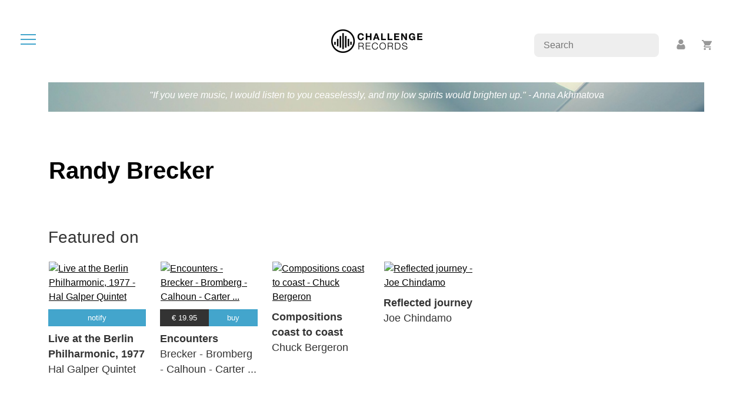

--- FILE ---
content_type: text/html; charset=utf-8
request_url: https://www.google.com/recaptcha/api2/anchor?ar=1&k=6Lcup44jAAAAANT2R3M4mcSVH82I6NzxobY8TfzX&co=aHR0cHM6Ly93d3cuY2hhbGxlbmdlcmVjb3Jkcy5jb206NDQz&hl=en&v=PoyoqOPhxBO7pBk68S4YbpHZ&size=invisible&anchor-ms=20000&execute-ms=30000&cb=ifnq4bjpfk4x
body_size: 48794
content:
<!DOCTYPE HTML><html dir="ltr" lang="en"><head><meta http-equiv="Content-Type" content="text/html; charset=UTF-8">
<meta http-equiv="X-UA-Compatible" content="IE=edge">
<title>reCAPTCHA</title>
<style type="text/css">
/* cyrillic-ext */
@font-face {
  font-family: 'Roboto';
  font-style: normal;
  font-weight: 400;
  font-stretch: 100%;
  src: url(//fonts.gstatic.com/s/roboto/v48/KFO7CnqEu92Fr1ME7kSn66aGLdTylUAMa3GUBHMdazTgWw.woff2) format('woff2');
  unicode-range: U+0460-052F, U+1C80-1C8A, U+20B4, U+2DE0-2DFF, U+A640-A69F, U+FE2E-FE2F;
}
/* cyrillic */
@font-face {
  font-family: 'Roboto';
  font-style: normal;
  font-weight: 400;
  font-stretch: 100%;
  src: url(//fonts.gstatic.com/s/roboto/v48/KFO7CnqEu92Fr1ME7kSn66aGLdTylUAMa3iUBHMdazTgWw.woff2) format('woff2');
  unicode-range: U+0301, U+0400-045F, U+0490-0491, U+04B0-04B1, U+2116;
}
/* greek-ext */
@font-face {
  font-family: 'Roboto';
  font-style: normal;
  font-weight: 400;
  font-stretch: 100%;
  src: url(//fonts.gstatic.com/s/roboto/v48/KFO7CnqEu92Fr1ME7kSn66aGLdTylUAMa3CUBHMdazTgWw.woff2) format('woff2');
  unicode-range: U+1F00-1FFF;
}
/* greek */
@font-face {
  font-family: 'Roboto';
  font-style: normal;
  font-weight: 400;
  font-stretch: 100%;
  src: url(//fonts.gstatic.com/s/roboto/v48/KFO7CnqEu92Fr1ME7kSn66aGLdTylUAMa3-UBHMdazTgWw.woff2) format('woff2');
  unicode-range: U+0370-0377, U+037A-037F, U+0384-038A, U+038C, U+038E-03A1, U+03A3-03FF;
}
/* math */
@font-face {
  font-family: 'Roboto';
  font-style: normal;
  font-weight: 400;
  font-stretch: 100%;
  src: url(//fonts.gstatic.com/s/roboto/v48/KFO7CnqEu92Fr1ME7kSn66aGLdTylUAMawCUBHMdazTgWw.woff2) format('woff2');
  unicode-range: U+0302-0303, U+0305, U+0307-0308, U+0310, U+0312, U+0315, U+031A, U+0326-0327, U+032C, U+032F-0330, U+0332-0333, U+0338, U+033A, U+0346, U+034D, U+0391-03A1, U+03A3-03A9, U+03B1-03C9, U+03D1, U+03D5-03D6, U+03F0-03F1, U+03F4-03F5, U+2016-2017, U+2034-2038, U+203C, U+2040, U+2043, U+2047, U+2050, U+2057, U+205F, U+2070-2071, U+2074-208E, U+2090-209C, U+20D0-20DC, U+20E1, U+20E5-20EF, U+2100-2112, U+2114-2115, U+2117-2121, U+2123-214F, U+2190, U+2192, U+2194-21AE, U+21B0-21E5, U+21F1-21F2, U+21F4-2211, U+2213-2214, U+2216-22FF, U+2308-230B, U+2310, U+2319, U+231C-2321, U+2336-237A, U+237C, U+2395, U+239B-23B7, U+23D0, U+23DC-23E1, U+2474-2475, U+25AF, U+25B3, U+25B7, U+25BD, U+25C1, U+25CA, U+25CC, U+25FB, U+266D-266F, U+27C0-27FF, U+2900-2AFF, U+2B0E-2B11, U+2B30-2B4C, U+2BFE, U+3030, U+FF5B, U+FF5D, U+1D400-1D7FF, U+1EE00-1EEFF;
}
/* symbols */
@font-face {
  font-family: 'Roboto';
  font-style: normal;
  font-weight: 400;
  font-stretch: 100%;
  src: url(//fonts.gstatic.com/s/roboto/v48/KFO7CnqEu92Fr1ME7kSn66aGLdTylUAMaxKUBHMdazTgWw.woff2) format('woff2');
  unicode-range: U+0001-000C, U+000E-001F, U+007F-009F, U+20DD-20E0, U+20E2-20E4, U+2150-218F, U+2190, U+2192, U+2194-2199, U+21AF, U+21E6-21F0, U+21F3, U+2218-2219, U+2299, U+22C4-22C6, U+2300-243F, U+2440-244A, U+2460-24FF, U+25A0-27BF, U+2800-28FF, U+2921-2922, U+2981, U+29BF, U+29EB, U+2B00-2BFF, U+4DC0-4DFF, U+FFF9-FFFB, U+10140-1018E, U+10190-1019C, U+101A0, U+101D0-101FD, U+102E0-102FB, U+10E60-10E7E, U+1D2C0-1D2D3, U+1D2E0-1D37F, U+1F000-1F0FF, U+1F100-1F1AD, U+1F1E6-1F1FF, U+1F30D-1F30F, U+1F315, U+1F31C, U+1F31E, U+1F320-1F32C, U+1F336, U+1F378, U+1F37D, U+1F382, U+1F393-1F39F, U+1F3A7-1F3A8, U+1F3AC-1F3AF, U+1F3C2, U+1F3C4-1F3C6, U+1F3CA-1F3CE, U+1F3D4-1F3E0, U+1F3ED, U+1F3F1-1F3F3, U+1F3F5-1F3F7, U+1F408, U+1F415, U+1F41F, U+1F426, U+1F43F, U+1F441-1F442, U+1F444, U+1F446-1F449, U+1F44C-1F44E, U+1F453, U+1F46A, U+1F47D, U+1F4A3, U+1F4B0, U+1F4B3, U+1F4B9, U+1F4BB, U+1F4BF, U+1F4C8-1F4CB, U+1F4D6, U+1F4DA, U+1F4DF, U+1F4E3-1F4E6, U+1F4EA-1F4ED, U+1F4F7, U+1F4F9-1F4FB, U+1F4FD-1F4FE, U+1F503, U+1F507-1F50B, U+1F50D, U+1F512-1F513, U+1F53E-1F54A, U+1F54F-1F5FA, U+1F610, U+1F650-1F67F, U+1F687, U+1F68D, U+1F691, U+1F694, U+1F698, U+1F6AD, U+1F6B2, U+1F6B9-1F6BA, U+1F6BC, U+1F6C6-1F6CF, U+1F6D3-1F6D7, U+1F6E0-1F6EA, U+1F6F0-1F6F3, U+1F6F7-1F6FC, U+1F700-1F7FF, U+1F800-1F80B, U+1F810-1F847, U+1F850-1F859, U+1F860-1F887, U+1F890-1F8AD, U+1F8B0-1F8BB, U+1F8C0-1F8C1, U+1F900-1F90B, U+1F93B, U+1F946, U+1F984, U+1F996, U+1F9E9, U+1FA00-1FA6F, U+1FA70-1FA7C, U+1FA80-1FA89, U+1FA8F-1FAC6, U+1FACE-1FADC, U+1FADF-1FAE9, U+1FAF0-1FAF8, U+1FB00-1FBFF;
}
/* vietnamese */
@font-face {
  font-family: 'Roboto';
  font-style: normal;
  font-weight: 400;
  font-stretch: 100%;
  src: url(//fonts.gstatic.com/s/roboto/v48/KFO7CnqEu92Fr1ME7kSn66aGLdTylUAMa3OUBHMdazTgWw.woff2) format('woff2');
  unicode-range: U+0102-0103, U+0110-0111, U+0128-0129, U+0168-0169, U+01A0-01A1, U+01AF-01B0, U+0300-0301, U+0303-0304, U+0308-0309, U+0323, U+0329, U+1EA0-1EF9, U+20AB;
}
/* latin-ext */
@font-face {
  font-family: 'Roboto';
  font-style: normal;
  font-weight: 400;
  font-stretch: 100%;
  src: url(//fonts.gstatic.com/s/roboto/v48/KFO7CnqEu92Fr1ME7kSn66aGLdTylUAMa3KUBHMdazTgWw.woff2) format('woff2');
  unicode-range: U+0100-02BA, U+02BD-02C5, U+02C7-02CC, U+02CE-02D7, U+02DD-02FF, U+0304, U+0308, U+0329, U+1D00-1DBF, U+1E00-1E9F, U+1EF2-1EFF, U+2020, U+20A0-20AB, U+20AD-20C0, U+2113, U+2C60-2C7F, U+A720-A7FF;
}
/* latin */
@font-face {
  font-family: 'Roboto';
  font-style: normal;
  font-weight: 400;
  font-stretch: 100%;
  src: url(//fonts.gstatic.com/s/roboto/v48/KFO7CnqEu92Fr1ME7kSn66aGLdTylUAMa3yUBHMdazQ.woff2) format('woff2');
  unicode-range: U+0000-00FF, U+0131, U+0152-0153, U+02BB-02BC, U+02C6, U+02DA, U+02DC, U+0304, U+0308, U+0329, U+2000-206F, U+20AC, U+2122, U+2191, U+2193, U+2212, U+2215, U+FEFF, U+FFFD;
}
/* cyrillic-ext */
@font-face {
  font-family: 'Roboto';
  font-style: normal;
  font-weight: 500;
  font-stretch: 100%;
  src: url(//fonts.gstatic.com/s/roboto/v48/KFO7CnqEu92Fr1ME7kSn66aGLdTylUAMa3GUBHMdazTgWw.woff2) format('woff2');
  unicode-range: U+0460-052F, U+1C80-1C8A, U+20B4, U+2DE0-2DFF, U+A640-A69F, U+FE2E-FE2F;
}
/* cyrillic */
@font-face {
  font-family: 'Roboto';
  font-style: normal;
  font-weight: 500;
  font-stretch: 100%;
  src: url(//fonts.gstatic.com/s/roboto/v48/KFO7CnqEu92Fr1ME7kSn66aGLdTylUAMa3iUBHMdazTgWw.woff2) format('woff2');
  unicode-range: U+0301, U+0400-045F, U+0490-0491, U+04B0-04B1, U+2116;
}
/* greek-ext */
@font-face {
  font-family: 'Roboto';
  font-style: normal;
  font-weight: 500;
  font-stretch: 100%;
  src: url(//fonts.gstatic.com/s/roboto/v48/KFO7CnqEu92Fr1ME7kSn66aGLdTylUAMa3CUBHMdazTgWw.woff2) format('woff2');
  unicode-range: U+1F00-1FFF;
}
/* greek */
@font-face {
  font-family: 'Roboto';
  font-style: normal;
  font-weight: 500;
  font-stretch: 100%;
  src: url(//fonts.gstatic.com/s/roboto/v48/KFO7CnqEu92Fr1ME7kSn66aGLdTylUAMa3-UBHMdazTgWw.woff2) format('woff2');
  unicode-range: U+0370-0377, U+037A-037F, U+0384-038A, U+038C, U+038E-03A1, U+03A3-03FF;
}
/* math */
@font-face {
  font-family: 'Roboto';
  font-style: normal;
  font-weight: 500;
  font-stretch: 100%;
  src: url(//fonts.gstatic.com/s/roboto/v48/KFO7CnqEu92Fr1ME7kSn66aGLdTylUAMawCUBHMdazTgWw.woff2) format('woff2');
  unicode-range: U+0302-0303, U+0305, U+0307-0308, U+0310, U+0312, U+0315, U+031A, U+0326-0327, U+032C, U+032F-0330, U+0332-0333, U+0338, U+033A, U+0346, U+034D, U+0391-03A1, U+03A3-03A9, U+03B1-03C9, U+03D1, U+03D5-03D6, U+03F0-03F1, U+03F4-03F5, U+2016-2017, U+2034-2038, U+203C, U+2040, U+2043, U+2047, U+2050, U+2057, U+205F, U+2070-2071, U+2074-208E, U+2090-209C, U+20D0-20DC, U+20E1, U+20E5-20EF, U+2100-2112, U+2114-2115, U+2117-2121, U+2123-214F, U+2190, U+2192, U+2194-21AE, U+21B0-21E5, U+21F1-21F2, U+21F4-2211, U+2213-2214, U+2216-22FF, U+2308-230B, U+2310, U+2319, U+231C-2321, U+2336-237A, U+237C, U+2395, U+239B-23B7, U+23D0, U+23DC-23E1, U+2474-2475, U+25AF, U+25B3, U+25B7, U+25BD, U+25C1, U+25CA, U+25CC, U+25FB, U+266D-266F, U+27C0-27FF, U+2900-2AFF, U+2B0E-2B11, U+2B30-2B4C, U+2BFE, U+3030, U+FF5B, U+FF5D, U+1D400-1D7FF, U+1EE00-1EEFF;
}
/* symbols */
@font-face {
  font-family: 'Roboto';
  font-style: normal;
  font-weight: 500;
  font-stretch: 100%;
  src: url(//fonts.gstatic.com/s/roboto/v48/KFO7CnqEu92Fr1ME7kSn66aGLdTylUAMaxKUBHMdazTgWw.woff2) format('woff2');
  unicode-range: U+0001-000C, U+000E-001F, U+007F-009F, U+20DD-20E0, U+20E2-20E4, U+2150-218F, U+2190, U+2192, U+2194-2199, U+21AF, U+21E6-21F0, U+21F3, U+2218-2219, U+2299, U+22C4-22C6, U+2300-243F, U+2440-244A, U+2460-24FF, U+25A0-27BF, U+2800-28FF, U+2921-2922, U+2981, U+29BF, U+29EB, U+2B00-2BFF, U+4DC0-4DFF, U+FFF9-FFFB, U+10140-1018E, U+10190-1019C, U+101A0, U+101D0-101FD, U+102E0-102FB, U+10E60-10E7E, U+1D2C0-1D2D3, U+1D2E0-1D37F, U+1F000-1F0FF, U+1F100-1F1AD, U+1F1E6-1F1FF, U+1F30D-1F30F, U+1F315, U+1F31C, U+1F31E, U+1F320-1F32C, U+1F336, U+1F378, U+1F37D, U+1F382, U+1F393-1F39F, U+1F3A7-1F3A8, U+1F3AC-1F3AF, U+1F3C2, U+1F3C4-1F3C6, U+1F3CA-1F3CE, U+1F3D4-1F3E0, U+1F3ED, U+1F3F1-1F3F3, U+1F3F5-1F3F7, U+1F408, U+1F415, U+1F41F, U+1F426, U+1F43F, U+1F441-1F442, U+1F444, U+1F446-1F449, U+1F44C-1F44E, U+1F453, U+1F46A, U+1F47D, U+1F4A3, U+1F4B0, U+1F4B3, U+1F4B9, U+1F4BB, U+1F4BF, U+1F4C8-1F4CB, U+1F4D6, U+1F4DA, U+1F4DF, U+1F4E3-1F4E6, U+1F4EA-1F4ED, U+1F4F7, U+1F4F9-1F4FB, U+1F4FD-1F4FE, U+1F503, U+1F507-1F50B, U+1F50D, U+1F512-1F513, U+1F53E-1F54A, U+1F54F-1F5FA, U+1F610, U+1F650-1F67F, U+1F687, U+1F68D, U+1F691, U+1F694, U+1F698, U+1F6AD, U+1F6B2, U+1F6B9-1F6BA, U+1F6BC, U+1F6C6-1F6CF, U+1F6D3-1F6D7, U+1F6E0-1F6EA, U+1F6F0-1F6F3, U+1F6F7-1F6FC, U+1F700-1F7FF, U+1F800-1F80B, U+1F810-1F847, U+1F850-1F859, U+1F860-1F887, U+1F890-1F8AD, U+1F8B0-1F8BB, U+1F8C0-1F8C1, U+1F900-1F90B, U+1F93B, U+1F946, U+1F984, U+1F996, U+1F9E9, U+1FA00-1FA6F, U+1FA70-1FA7C, U+1FA80-1FA89, U+1FA8F-1FAC6, U+1FACE-1FADC, U+1FADF-1FAE9, U+1FAF0-1FAF8, U+1FB00-1FBFF;
}
/* vietnamese */
@font-face {
  font-family: 'Roboto';
  font-style: normal;
  font-weight: 500;
  font-stretch: 100%;
  src: url(//fonts.gstatic.com/s/roboto/v48/KFO7CnqEu92Fr1ME7kSn66aGLdTylUAMa3OUBHMdazTgWw.woff2) format('woff2');
  unicode-range: U+0102-0103, U+0110-0111, U+0128-0129, U+0168-0169, U+01A0-01A1, U+01AF-01B0, U+0300-0301, U+0303-0304, U+0308-0309, U+0323, U+0329, U+1EA0-1EF9, U+20AB;
}
/* latin-ext */
@font-face {
  font-family: 'Roboto';
  font-style: normal;
  font-weight: 500;
  font-stretch: 100%;
  src: url(//fonts.gstatic.com/s/roboto/v48/KFO7CnqEu92Fr1ME7kSn66aGLdTylUAMa3KUBHMdazTgWw.woff2) format('woff2');
  unicode-range: U+0100-02BA, U+02BD-02C5, U+02C7-02CC, U+02CE-02D7, U+02DD-02FF, U+0304, U+0308, U+0329, U+1D00-1DBF, U+1E00-1E9F, U+1EF2-1EFF, U+2020, U+20A0-20AB, U+20AD-20C0, U+2113, U+2C60-2C7F, U+A720-A7FF;
}
/* latin */
@font-face {
  font-family: 'Roboto';
  font-style: normal;
  font-weight: 500;
  font-stretch: 100%;
  src: url(//fonts.gstatic.com/s/roboto/v48/KFO7CnqEu92Fr1ME7kSn66aGLdTylUAMa3yUBHMdazQ.woff2) format('woff2');
  unicode-range: U+0000-00FF, U+0131, U+0152-0153, U+02BB-02BC, U+02C6, U+02DA, U+02DC, U+0304, U+0308, U+0329, U+2000-206F, U+20AC, U+2122, U+2191, U+2193, U+2212, U+2215, U+FEFF, U+FFFD;
}
/* cyrillic-ext */
@font-face {
  font-family: 'Roboto';
  font-style: normal;
  font-weight: 900;
  font-stretch: 100%;
  src: url(//fonts.gstatic.com/s/roboto/v48/KFO7CnqEu92Fr1ME7kSn66aGLdTylUAMa3GUBHMdazTgWw.woff2) format('woff2');
  unicode-range: U+0460-052F, U+1C80-1C8A, U+20B4, U+2DE0-2DFF, U+A640-A69F, U+FE2E-FE2F;
}
/* cyrillic */
@font-face {
  font-family: 'Roboto';
  font-style: normal;
  font-weight: 900;
  font-stretch: 100%;
  src: url(//fonts.gstatic.com/s/roboto/v48/KFO7CnqEu92Fr1ME7kSn66aGLdTylUAMa3iUBHMdazTgWw.woff2) format('woff2');
  unicode-range: U+0301, U+0400-045F, U+0490-0491, U+04B0-04B1, U+2116;
}
/* greek-ext */
@font-face {
  font-family: 'Roboto';
  font-style: normal;
  font-weight: 900;
  font-stretch: 100%;
  src: url(//fonts.gstatic.com/s/roboto/v48/KFO7CnqEu92Fr1ME7kSn66aGLdTylUAMa3CUBHMdazTgWw.woff2) format('woff2');
  unicode-range: U+1F00-1FFF;
}
/* greek */
@font-face {
  font-family: 'Roboto';
  font-style: normal;
  font-weight: 900;
  font-stretch: 100%;
  src: url(//fonts.gstatic.com/s/roboto/v48/KFO7CnqEu92Fr1ME7kSn66aGLdTylUAMa3-UBHMdazTgWw.woff2) format('woff2');
  unicode-range: U+0370-0377, U+037A-037F, U+0384-038A, U+038C, U+038E-03A1, U+03A3-03FF;
}
/* math */
@font-face {
  font-family: 'Roboto';
  font-style: normal;
  font-weight: 900;
  font-stretch: 100%;
  src: url(//fonts.gstatic.com/s/roboto/v48/KFO7CnqEu92Fr1ME7kSn66aGLdTylUAMawCUBHMdazTgWw.woff2) format('woff2');
  unicode-range: U+0302-0303, U+0305, U+0307-0308, U+0310, U+0312, U+0315, U+031A, U+0326-0327, U+032C, U+032F-0330, U+0332-0333, U+0338, U+033A, U+0346, U+034D, U+0391-03A1, U+03A3-03A9, U+03B1-03C9, U+03D1, U+03D5-03D6, U+03F0-03F1, U+03F4-03F5, U+2016-2017, U+2034-2038, U+203C, U+2040, U+2043, U+2047, U+2050, U+2057, U+205F, U+2070-2071, U+2074-208E, U+2090-209C, U+20D0-20DC, U+20E1, U+20E5-20EF, U+2100-2112, U+2114-2115, U+2117-2121, U+2123-214F, U+2190, U+2192, U+2194-21AE, U+21B0-21E5, U+21F1-21F2, U+21F4-2211, U+2213-2214, U+2216-22FF, U+2308-230B, U+2310, U+2319, U+231C-2321, U+2336-237A, U+237C, U+2395, U+239B-23B7, U+23D0, U+23DC-23E1, U+2474-2475, U+25AF, U+25B3, U+25B7, U+25BD, U+25C1, U+25CA, U+25CC, U+25FB, U+266D-266F, U+27C0-27FF, U+2900-2AFF, U+2B0E-2B11, U+2B30-2B4C, U+2BFE, U+3030, U+FF5B, U+FF5D, U+1D400-1D7FF, U+1EE00-1EEFF;
}
/* symbols */
@font-face {
  font-family: 'Roboto';
  font-style: normal;
  font-weight: 900;
  font-stretch: 100%;
  src: url(//fonts.gstatic.com/s/roboto/v48/KFO7CnqEu92Fr1ME7kSn66aGLdTylUAMaxKUBHMdazTgWw.woff2) format('woff2');
  unicode-range: U+0001-000C, U+000E-001F, U+007F-009F, U+20DD-20E0, U+20E2-20E4, U+2150-218F, U+2190, U+2192, U+2194-2199, U+21AF, U+21E6-21F0, U+21F3, U+2218-2219, U+2299, U+22C4-22C6, U+2300-243F, U+2440-244A, U+2460-24FF, U+25A0-27BF, U+2800-28FF, U+2921-2922, U+2981, U+29BF, U+29EB, U+2B00-2BFF, U+4DC0-4DFF, U+FFF9-FFFB, U+10140-1018E, U+10190-1019C, U+101A0, U+101D0-101FD, U+102E0-102FB, U+10E60-10E7E, U+1D2C0-1D2D3, U+1D2E0-1D37F, U+1F000-1F0FF, U+1F100-1F1AD, U+1F1E6-1F1FF, U+1F30D-1F30F, U+1F315, U+1F31C, U+1F31E, U+1F320-1F32C, U+1F336, U+1F378, U+1F37D, U+1F382, U+1F393-1F39F, U+1F3A7-1F3A8, U+1F3AC-1F3AF, U+1F3C2, U+1F3C4-1F3C6, U+1F3CA-1F3CE, U+1F3D4-1F3E0, U+1F3ED, U+1F3F1-1F3F3, U+1F3F5-1F3F7, U+1F408, U+1F415, U+1F41F, U+1F426, U+1F43F, U+1F441-1F442, U+1F444, U+1F446-1F449, U+1F44C-1F44E, U+1F453, U+1F46A, U+1F47D, U+1F4A3, U+1F4B0, U+1F4B3, U+1F4B9, U+1F4BB, U+1F4BF, U+1F4C8-1F4CB, U+1F4D6, U+1F4DA, U+1F4DF, U+1F4E3-1F4E6, U+1F4EA-1F4ED, U+1F4F7, U+1F4F9-1F4FB, U+1F4FD-1F4FE, U+1F503, U+1F507-1F50B, U+1F50D, U+1F512-1F513, U+1F53E-1F54A, U+1F54F-1F5FA, U+1F610, U+1F650-1F67F, U+1F687, U+1F68D, U+1F691, U+1F694, U+1F698, U+1F6AD, U+1F6B2, U+1F6B9-1F6BA, U+1F6BC, U+1F6C6-1F6CF, U+1F6D3-1F6D7, U+1F6E0-1F6EA, U+1F6F0-1F6F3, U+1F6F7-1F6FC, U+1F700-1F7FF, U+1F800-1F80B, U+1F810-1F847, U+1F850-1F859, U+1F860-1F887, U+1F890-1F8AD, U+1F8B0-1F8BB, U+1F8C0-1F8C1, U+1F900-1F90B, U+1F93B, U+1F946, U+1F984, U+1F996, U+1F9E9, U+1FA00-1FA6F, U+1FA70-1FA7C, U+1FA80-1FA89, U+1FA8F-1FAC6, U+1FACE-1FADC, U+1FADF-1FAE9, U+1FAF0-1FAF8, U+1FB00-1FBFF;
}
/* vietnamese */
@font-face {
  font-family: 'Roboto';
  font-style: normal;
  font-weight: 900;
  font-stretch: 100%;
  src: url(//fonts.gstatic.com/s/roboto/v48/KFO7CnqEu92Fr1ME7kSn66aGLdTylUAMa3OUBHMdazTgWw.woff2) format('woff2');
  unicode-range: U+0102-0103, U+0110-0111, U+0128-0129, U+0168-0169, U+01A0-01A1, U+01AF-01B0, U+0300-0301, U+0303-0304, U+0308-0309, U+0323, U+0329, U+1EA0-1EF9, U+20AB;
}
/* latin-ext */
@font-face {
  font-family: 'Roboto';
  font-style: normal;
  font-weight: 900;
  font-stretch: 100%;
  src: url(//fonts.gstatic.com/s/roboto/v48/KFO7CnqEu92Fr1ME7kSn66aGLdTylUAMa3KUBHMdazTgWw.woff2) format('woff2');
  unicode-range: U+0100-02BA, U+02BD-02C5, U+02C7-02CC, U+02CE-02D7, U+02DD-02FF, U+0304, U+0308, U+0329, U+1D00-1DBF, U+1E00-1E9F, U+1EF2-1EFF, U+2020, U+20A0-20AB, U+20AD-20C0, U+2113, U+2C60-2C7F, U+A720-A7FF;
}
/* latin */
@font-face {
  font-family: 'Roboto';
  font-style: normal;
  font-weight: 900;
  font-stretch: 100%;
  src: url(//fonts.gstatic.com/s/roboto/v48/KFO7CnqEu92Fr1ME7kSn66aGLdTylUAMa3yUBHMdazQ.woff2) format('woff2');
  unicode-range: U+0000-00FF, U+0131, U+0152-0153, U+02BB-02BC, U+02C6, U+02DA, U+02DC, U+0304, U+0308, U+0329, U+2000-206F, U+20AC, U+2122, U+2191, U+2193, U+2212, U+2215, U+FEFF, U+FFFD;
}

</style>
<link rel="stylesheet" type="text/css" href="https://www.gstatic.com/recaptcha/releases/PoyoqOPhxBO7pBk68S4YbpHZ/styles__ltr.css">
<script nonce="eDn9BfFdfddkyHDgEuZEEw" type="text/javascript">window['__recaptcha_api'] = 'https://www.google.com/recaptcha/api2/';</script>
<script type="text/javascript" src="https://www.gstatic.com/recaptcha/releases/PoyoqOPhxBO7pBk68S4YbpHZ/recaptcha__en.js" nonce="eDn9BfFdfddkyHDgEuZEEw">
      
    </script></head>
<body><div id="rc-anchor-alert" class="rc-anchor-alert"></div>
<input type="hidden" id="recaptcha-token" value="[base64]">
<script type="text/javascript" nonce="eDn9BfFdfddkyHDgEuZEEw">
      recaptcha.anchor.Main.init("[\x22ainput\x22,[\x22bgdata\x22,\x22\x22,\[base64]/[base64]/bmV3IFpbdF0obVswXSk6Sz09Mj9uZXcgWlt0XShtWzBdLG1bMV0pOks9PTM/bmV3IFpbdF0obVswXSxtWzFdLG1bMl0pOks9PTQ/[base64]/[base64]/[base64]/[base64]/[base64]/[base64]/[base64]/[base64]/[base64]/[base64]/[base64]/[base64]/[base64]/[base64]\\u003d\\u003d\x22,\[base64]\\u003d\\u003d\x22,\[base64]/CpsODwpFWXMK4b3VnM14ZwrXDvMOffcKaw5HDjBtvVWDCp0Mewp9Iw5vClW9+UAhjwrzCgDsSf0YlAcOyHcOnw5kIw47DhgjDhHZVw7/DvSU3w4XCuCsEPcOawoVCw4DDu8Oew5zCosK9H8Oqw4fDrGkfw5Flw5B8DsKLJMKAwpAITsOTwooZwoQBSMOAw4Y4FzvDk8OOwp8Yw7YiTMK0C8OIwrrCscOyWR1bSD/CuT7CpzbDnMKxcsO9wp7CisOPBAI4DQ/[base64]/CgcOzNMKvY8KuwrrCoz7ClsK8dMKaDVY1w6DDiMKyw44SCsKAw4fCtRvDvMKWM8K6w6Bsw73CkcOcwrzClSQmw5Qow6zDk8O6NMKlw7zCv8KuccOPKAJww6ZZwpxSwq/DiDTCnMOWNz0ew6jDmcKqcAoLw4DCssOPw4Aqwq3Dk8OGw4zDuHd6e3XCrhcAwobDvsOiEQvCj8OORcKCJsOmwrrDjCt3wrjCl3Y2HXbDg8O0eVhTdR9/wolBw5NNMMKWesKFdTsIOyDDqMKGSBczwoE1w5F0HMO2QEM8wprDhzxAw4PCu2JUwpLCusKTZDVcT2cmJR0VwrnDgMO+wrZJwpjDiUbDscKyJMKXDEPDj8KOd8KAwobCiC3Cr8OKQ8KUZn/CqQfDqsOsJBDCmjvDs8Kkb8KtJ2gvflZDHGnCgMKrw68wwqVCLhFrw5zCkcKKw4bDncKww4PCghEZOcOBMwfDgAZ6w5HCgcOPbsOTwqfDqTXDj8KRwqRAD8KlwqfDjMONeSg0UcKUw6/[base64]/Dn2HCiHskwrwCeMOeG8KGwpQIGCHDiBwyBsKgLmnCr8K4w4ptwr5hw71kwofDqsOOw6DCt2PDt0kQHMOURFNNZVzDi2oRwoTCrgbCgcOlMzwhw7URK1tuw4zDiMOeBVnCqhEZYcOZHMKvJMKWRMOXwr1Yw6LCpgwSPmXDh3fDrSjCsXtkfMKOw7tkLMO/MFw6wpbCtsOhO0dEasOvEMK1wrrCngnCsi4EGF97wrbCtUXDoVzDhC9JIQdBwrXCjXnDmcOsw6YHw6xRdFVTw7IcPW1oAMOcw6pmwpVGw5RAwrLDlMKjw6DDnDDDhg/[base64]/Cn2vDjcOyPsOtdsOQCHXDjGvDkxfDq0sfwoMtQMOAScOUwrfCoEIaVn7CvsKvKyNAw6htwpQXw7Q8SDctwrJ7KlXCvgvCtkJVwrrCosKPwoFlw7TDrcO/OlE0S8K8ZcObwqAoZcO5w4IJVEFnw7TCpzRnY8O6U8OkZMOnwoFRIcKEw7/DuiMqEUdSW8OaH8Kbw5k3L2/[base64]/Cv8KBB8OkBMK9w5JGXWpRw51yPcOEaQUOQxDCqsOMw5QFPEhuwot4wpDDkhnDqMOWw6XDlmcWED0cf0oTw6dLwr13w5QvJ8O9YsKQbMKNVXgWEwrClUY2UcOGeggPwqXCpy9owoTDt2TCnkLDosK4wrXClsOKPMOkbcK/GGTDhErCl8Obw7HDi8K2MS/Cs8OSZcKfwr7DghTDhMKCHcKbPkRXbCwGJcKowoPCj3nCjMOzJ8O4w4/[base64]/CpsKacMOjw4rDs1Zgw4bDhDAIwpTDpXfDrhQQXMOgwokjw5tUw5rCosOUw5TCuVVKfiTDtcOvZERXfcKGw6kYKG/CjsOiwrXCoh1ow5oyfF4gwp0Cw7fDtsKlwpk7wqLCvMOHwrMywo4dw4pjdUHDsC5TYwZ9w4R8QnFhEcKQwrrDuQoqXHU6wonCmMKCLQl2Hl00wr/[base64]/Cv8KtAMOnYMKMw4rCicOjUnE2w4bDpsKCw7ZFw7TCg3zDkMO2w7ZIwrB2w4jDisO3w4onQDHCriNhwokAw7HDu8O0wrYPNFkXwpZJw5jDkQ3DpMOEwqB5wpFSwqtbYMKPwoTCmmxAwr0cEWUow6bDqWDCqxR8w44/w5HCjQfCrh3DgcOzw7BBGMOpw6nCtE8rEcO2w4cmw7VAesKvFsKMw7pscSYbwp82wocnMyt4w6YIw4JPwq8Yw5sMVzwHRHEew5cPW09qIsO1EmvDnH9QB1pYw7BCfsKOWl7DukXDg1xxb0jDgMKBw7FWbnTCtF3DlHLDl8OgGsO8EcOUwpJkCMK/[base64]/Ch8O/[base64]/Ds8KJwqTDicOHEMKnw485BcOMS8KSOMOECcK+w4EQw6Qxw6rDoMKwwoUxFcKEwr7DnQJvYMOXw7JLwpYlw7c7w61ibMKiFMO5KcOIMFYKbh5yVAvDnCbDpcKrJsODwoVSTDUZAcKEwq3DgGTChHpxF8O7wq/[base64]/w64ZwoR7wpRTW09TcwbCvkkqwq5Sw4FSw5rDvnLDtgbDiMKYCnh7w7jDgsOmw6nDnjvCtcKkdsObw4JKwp8xRipYesKpw7DDtcOTwoTCrcKAE8O1TAnCuzZdwrTCtMOXOMKOwrVtw4N2HsOPwphebmPCmMOcwrNPQcK7EiTDqcO/[base64]/Dn3LDuCsgwqsJYcOmwrrDgcO3w4PCoAAvwp5yH8KrwoPCiMOKXXgZwr4iOcOtYsKiw60neCbDl0EUw5fCtsKIe24RW0PCqMK4GMO/wonDpcK5GsK5w6EBMcOMWD3DqkbDkMKVVsOkw7/[base64]/DkMKdcMOxw6Jswol7w5HDhcO5R8KLwpVPw5PDssOlMFHDlnBTw5vCkcKBQyzChybCisKraMODcwLDo8KyScOcXRVUwoRnIMK/[base64]/wpNcwrjDrcObw5NQwrhYw6IiwozChwR2w7UpwqgMw7NATcKYXsK0RcKYw70WAsKnwpdBdMO5w5MYwqNHwp0Gw5jCnsOEOcOIw4HCjDI8wphsw7k3ZRd0w4TDs8KuwrPDvh3DnsO/McKJwpo4B8Opw6dbdzjDlcOiwqTClEfCgcKyBsKTwo3DukfCgcK4wq0/woXCjzB5XygufcOfwqAIwrDCrMKiVMOAwpPDpcKfwr7CtcOXAX4uesK8NMKlfygfBGfChiNLw5k1eVPCjMO5TcK3ZsKNwp9bwqvCmjYCw5TClcOkO8K5AA7Cq8K/w7tbLinCnsKpGGc9wqRVfsOdw4Ngw5bCiVnDlAzCuiPCncOjOMKgw6bCswTClMOSwqrDlQprL8K1A8Klw6HDsWjDscKDQcK7w5XCqcOkJwZHwoLChCTCrxDDgzdBAsO1KEYoDcOtw5/CgMKCZmDCiDLDljbCgcKvw6FowrkgZcO7w7TDq8KLwq0YwoFsIcO6KF9EwogscUDDhMOvSsOpw7vCvXxMOg7DhC3DjsOMw5jCmsO3w6vCqyFkw5vCkkLChcOiwq0wwqbCkxIVU8KBDcOtw6TCosO5HBLCs2lfw4XCusOXw7VIw4zDlX/DosKuXgsQLwgjeTQjBMKBw5XCtld5aMO+w64GA8KUaBbCksOIwp7CrMOgwp5pNHQGNVQ2DB52VMK9woEeWhfCg8OYAMOpw4I1WU3DmCvCmVjCh8KNwpTDhVVLAEsLw7N3NnLDuVh/w4MGJMKyw4/[base64]/[base64]/CumvCvsODODrCi1XCqcKsw70eMMK5JVAlw7/CpGPDsTzDicKyf8OdwprDozMyWGPClQ/DtCXChRIlam/CpsOowpsZw5nDocK7IDDCvzgAGWnDjcKKwoPDqVHDusOIHwjCksOLA2FUw65Nw5bDmsK/b0fDssOYNA1dfsKnOCjDhRvDqcOIAmLCrmwJD8KWw73Cp8K5ccOHw6TCjgMJwptTwqt1MQrCkMKjB8Kzwr9fEFN+Fxc7OMKPKDdGTg/CryNxMgpnw47CnXHCgsKSw7DDqsOTw7YhHC7Cr8Kmw4BLQibDlcOaeUl0wpVYYWVfLMOpw73DncKyw7JGw5oGRRjCuF9/KsKaw6F8ScKow5w8wo1/SMK2wpYrNS8Ww6R9ZMKFw6Jcwr3CnsK3GVbCqsKuRRgkw7wkw5VBXB7CqcOVMkTDjgYSDTUIZAA8wrpzABjDpQvDn8KDJgRHKsK7G8KcwpshBzjDsGvDtyBuw7xyfTjCj8KIwr/DgmLCiMOfY8OxwrA6Pg0IETnDrGAAwofDj8KJHGLDosO4NChIYMO7w7fDgcO/[base64]/[base64]/[base64]/CpgkJMcO2wrRoaSDCosOXesOvG8KpfsKYLsOVw7/[base64]/Ctipzw4k6w5oIw7oBwrpsYsKyA3NewoxIwoZ2UhjCqsOLwq/[base64]/woPCrzoZUk7CvDkwwphdwpFIa0UnFcKtw7TCncOLw4Ahw5DCt8KSMB7CvsOgw4p3wprCiU/CpsOCHz3ChsKJw6UBw6QDw4nCq8Kawq1Gw7XDtFLCu8OMw41PayjCpMKHPHXDik9sN0vCgMKpLcO4RsK+wopRGsOFw5opXnh/BCzCq18VEAl4w65SSmIaUyUiSmQnw5Bow7AMwpkRwrTCpy1Cw4ggwrMpQcOPw6w+DcKZFMOnw51uw4t/S0l1wopFIsKpw4ZPw5XDlntgw4h2ZMKRZjtpwrnCtcO+f8Owwo4rKCsrF8OeM3PClz0gwq/DpMOWJGzCkjzCgsOORMKaRsK9TMOGwqjCmxQbwpsEwrfDniDDgcOnSsO5w4/[base64]/DlsOpKMKnSsOIwq0eKMOmdsOpaybCl8Onw7TDszDClcKQwpYkwobCm8KJwovCqSQpwojDi8OxR8O6YMO5D8OgMcOGw7d/w4DCjMKZw4/[base64]/CmsOUPEnCgBzDvULCmMOpw5h4CG4dA8KtwoQfK8KAwpjDgMOdMmnDpMKISMOTw7jDq8KeXMOwJy0FXibCkMOyT8KjVk1Xw4zCoigZPMO9TApPwp7DhMORSiHChsKWw5ovF8KWd8KtwqZ0w6xtTcOuw5gREBBaYyVOakPCr8KuFMKOF1bDusKwAsKyQnAhwr/CucOGZcOCZQHDm8Ojw5t4IcKIw6Jxw6IjURxLH8O/AmjCgB7CtcOLBsKsIyXCgsKvwqRvwrBuw7TDlcO+w6DDr1oVwpA3w7Y/[base64]/CvzvDqnLDl8OWwq5UJ8Opw6s2w6fCkEpFwoRnCjbDv1HDu8KIwqV3NWXCrHfDmMK5UA7DnHQcCUV+wqE+JcKgw7jCrsOWasKkDxpbPB0vwpoTw6DCq8K5fQdtXcK2w5YAw65eS1IuBzfDn8KwUEkzeB/DpsOLw5jDhVnCiMOmf09FV1LDtcO/FjDCh8Oaw7bDiD7DgyYBfsKIw7Qow5HDmzx7wqTDh14yc8O8w6puw5B2w659ScOHbMKYIcK1ZsK4wq9dwpcFw7QkTsOQBcOgCsOvw4DCuMKtwpzCoCdUw6HDg343AsO1dsKZf8KvVcOoDjx0YcOQwojDrcO4wonCk8K7fHBuVMKyQnF/wqfDosKjwo/Cr8KnCcO9PS1zaicHck1cesOdXsK1w5rDgcKqw7ZVw7HCiMOdwoZzY8OvMcOCfMOuw74cw63CssO5woTDgsOqwpIpG2/[base64]/Ci8KPGMO4wrUjwoUrRMKacnAvw65YTVFTwq7CgMOfJ8KnIjfDjzvChMO2wqjCmQhBwoLDsm3Dql0nADnDimc/[base64]/DvsOVwpJ4wo9iw5LCkRsdw65qw5Vjw7UnwopqwrnCiMK8NmzCo1lZwqh0JyARw5jDn8OxVMOrNknDqMOSfsOHwqzCh8OpDcKowpfDn8OUwpQ7w7gdNcO9w5M1woJcB2kGMFI0OMOOe23DqcOibMOYX8ODw6cJw6EseR51SMOpwqDDrTILCsKMw5TCl8OiwpjCmScIwp/[base64]/DlcOlw5jCmsK/P8OswrzDpDzDpcOYVsKuICsvw6fCo8OyFXExMMKaTDdFw6l/[base64]/CnBvDosKgBsKTI8KkBsOkw7N0wrvCoG3CnE7Cqx4xwqTDtsKfCF4xw5tWbMKQaMOUw40sL8OGZRxQalMew5QEOVjDkADDo8K1bEHDm8Kiw4LDrMOYdGEQwpXCusOsw7/CjwnCuCkGTyBNH8O3HsKmLcK4ZcKyw4pCwrvCu8OCccKhQDPCjjMpwq5qScKow57CocKKwqUFwrVjMkjDs2DDmyzDj0PCvycSwqJSI2RpIEs/w5goVsKVwpvDrUDCucORV0/DrhPCilzCsGtQSmE0UjctwrB/DcK4fMK/[base64]/CtCDChzvCr8OZw7HCjiUCbMO+wqbCunhAD2fCnwAJwrB5BMKmfUAVSnHDqnRtwpxCwp3DhgDDmnkmwppGIkvCtWPCgsOww6xdZVPDp8KwwpLDtcOWw745ecO8RhbDqMOpRCI4wqFOcTddGMOLSMKNRkXCkHBkQE/ClC4Xw4d2ZmLCnMODd8OLwqHDvjXCksOMw6/DocKBP0dow6LCpsKQw7k9wp5zW8OQFsOaMcOJw5Ztw7fDvj/DqcKxPU/CgTbChsKheUDDucOMRMO2w4vCrMOuwqglwqJbeXjCqMOKEhg6wr7CvQvCtnjDolsiEzNKwpDDtkgZDGzDjEPClMOEahYlw4NTKCAUWcKEW8OdHVjCgHzDj8OFw7cgwpxRLV9pw4U3w6PCpVzDoz1BLcOSOCIkwqV/SMK/HMOfw6jCuDNEwpJfw6fCiBXCoXDDpsK/FVHDq3rCqXNwwrkxfTLCkcKZwqkQS8O4w4PDtyvDq0DCk0Jpc8OVL8OrY8OlFRMnLlN1wpcKwrrDqwomO8OTwrbDgMKxw54yEMOUc8Kjw68cw40aBMKHwr7DrS/[base64]/CoMK6w5olRMOSWWAIwq0kG8O0KA4Fw6XCiMKBw7jDg8Kjw54MHMOKwr/DjR/[base64]/wrVlfMO2wqHDv8KwGCLDuXdAwrLClUdtwpUzaV7Dq3zCnMKVwoTCrG7CmCvDqg56f8K/wpTCiMK/wqnCgyEDwr7DuMOQUSjClsO9w7DDtsOaUQ0AwobCjkggZ08Hw7rDoMOKw4zCnHNVaFDDtBXDl8K3AsKGA1R8w6nDocKVF8KewolFw7d4w7/CoUHCrEczZh/DksKmQsKyw7gewonDr1jDv2MMwojCgHzCocKQCAIwPi5Mc0rDp2B+w7TDo3vDssO8w5rDqgrCnsOaRMKIwpzCpcOsIMOaAS3DqiYGa8OwTmjDtcO0QcKoT8Kzw53CpMKZwpISwrjCp03DnBxGYXlkXVvCi2nDh8OPRcOkwrzCl8Kkwr/Ck8KLwp15DwFIICR2dVsQOMKGwoDChgvCnWw/[base64]/[base64]/Cn3g1ZcOkCljDlCvDjMKOwovDgQsJwpLDv8KIw6wsWMKwwqfDpx7DvA3CnjRiw7fDqE/ChSxWLcKhTcKFwonDg37Ds2fDjcOcwrg5wrgMJsOewoxFw654UsOJwpZVMMKlT2A/QMO+K8OYCiJnwotKwrPCr8ORwqp9wqvCqi/CtSFNbRnCvT7DgsOmw45ywpnCjgTCgxsHwrfCusKuw6/[base64]/[base64]/CpMK4TMO8WBLChcKKwpAbw4xow7F4w59vw693wpZIw4Y9NAJZw6N5M2oLWwnChEwOw7HDhMKRw6PCmsKvasObA8O+w7ZswoFiaHHCsDgUbnsAwo3CoC4ew6PDkcKOw6IzQiZYwpDDqcKVZ1nCvsK0XsKTLSLCsUkVLjHDm8O+SkFjR8KFMm/DjcKoKsKNcFPDiG1Qw73Cl8O+E8Onw4HDj0zCkMKBU2HCjUdCw5wkwopIwqZHcsONNXkITyEAw5kDMzPDm8KQXMKewpnCgcKuwrtNRnLDv3jCvF9SWxrDncOaHcKEwpIYCsKaMsKLY8K4wpMOVz9KcR7CicK/w5Q6wqTDgsKTwoM2wo5/w69tJ8KbwpAUWsK7w5YbB2zDswZsEzjCqFDDlConwrXCtTLDksKYw7bCvzlUa8KPU2E5NMO9H8OGwpfDicORw64Ww6XDsMOJD1fDgGdDwpnDlV4oY8KywoFZw7nCvAPCk3JjXgElw4DDp8OIw7V4wpkfworDm8OpSnXDpMKGw6ZmwrETIMKFazrCtsO/wqHCrcOUwqTDuHgnw5PDuTFiwpUWWCTCgcOhdS5daCM3P8OgaMO7BExQOsKow7bDlzFvwo0KNWXDqjN2w47CrFDDm8KjMTZBw7TCviIWw6bCgQkZO1rDvxTCmkTCk8OUwr/DrcOacWPDgQbDi8OaGG9Mw4rCp3ZcwqkPU8K2L8ONSxZ7wphIcsKCFVMewrMswq7DjcKzEcK8fQnDoVPCvHnDlkfDt8Onw6rDp8Onwp9jPMOZOgtGZkwqAwnCiVjCvi/CkWvDnn0KGMKFHsKfwo/ChzbDi0fDpMK3bB/DjsKJA8OLwpfDuMKncsOBL8Ktw581PkAzw6XDv1XCksKfw5DCvzPCunjDqGtkwrPCqsOpwqw3ZsKCw4PDrTDDmMOxFBzDuMO/[base64]/Dp8OswozCnRDDhH9UWzsmD0zCjlHDjcOyfSUHw67Dh8KBAVQ6CMKEcQ0Cw54ww5FhBcOYwobCvxw3wpIjCV7Dsx/[base64]/DsnpWSD/DqcK+w6E4w6MnHQoawpPDncK1CcKFeBDClMO/[base64]/[base64]/w7PCgcKgLsKEwpLDisOkwqTCu8ONY10ESzvCkx1bLsOrwrDDoxnDrhzDtDTCtMOBwqUHZQHDrWjDqsKFPcOewpkaw7cOw5zCisOAwphhcH/CjzloWw8lwrnDscKXCMOnwpTCjgZ1wpQMARvDrcOkUsOON8KzaMKnw6zCgmN/w7fCqMKowpJjwpPCq2nDucKrSMOaw6dwwqrCtxnCg0h7YQrCkMKjw4JLUmfCgXrDlcKLUWvDky44ETHCqSDDtcKLw74jRxVnX8Oow4vCn35HworCqMOCw7EGwptyw41OwpQCLsKLwp/CjcOfw7ELJRZhf8KOdHjCocKTIMKUw7saw6ANw71QZUgGw6TCtsOsw53DilAIw7xHwp13w40gwo7DtmLCqhHDv8KqehTCnsOgIH3Cr8KKKm/CrcOucmV4WSNhwqrDnS0GwoYFw4h3wpwhw75PKwfCln8UP8Oow4vCicOJSsKZXBbDvHUVw5cewovCtsOYTl8NwpbDnMKaB0DDp8OSw7bCmGbDscKxwrwpasKfwo9AIAfCsMK3w4DDn2XCmzfDtsKSAWHChcO7XXzDkcKiw4skwofCjytAw6DCkl/DuxTDmsOqw6TDhU57w6HCocK8wqjDg37CksKVw7nDpMO1W8KIMS8eAcKBZGxYLHI9w4I7w6jCqx/[base64]/CqhbDuzNYw4Vbw4jDucOywrNmLMK7w5jDkMKCw4s3PcKOYsO3NlfCgzHCscOZw7loTcKIKcKcw4MSBsKJw7vCi18sw4HDlgTDgR0AIgFVw5QJZ8KmwrvDgAXDisOiwqrDrhUOJMO9RcKbOGvDpn3ChEQ1GAPDrlI9HsKPEEjDisO/[base64]/SMKAS8KVOWjDmw/DtcOiPAwAU1dxwoo8MwhPw6fDgwbCn2PClA/[base64]/[base64]/[base64]/DkyEQesKAw6cAwqddw510w5NpwoXCpwBadMKpIcKHwqU1wovDqsO7CsKPLwbDi8KMw47CusKhwq94CMOBw6TCpzgGH8KkwrA8D3JSIcKFwopmRU00wosjw4F2wqnCssO0w4BTwr8gw5vDgRcKcsKnwqfDjMKuw5TDp1fCrMKBLmIfw7UHZMKuw49ZI2/Csl7DpmYDwpvCohbDh23DkMKGUsOIw6JGw6jCvArDomfDtsO/LC7CtsKzAMKIw6rCmXVhBizCq8OPXAPCu3p8wrrDtsOpYj7DksOpwopDwphcA8OmIcKHRyjCnmLDlmY7woR1O3HCocKUw5XCl8K3w7/Cn8OBw7cgwqkiwq7CksK7woPCq8Kvwps0w7XDgA7CjUIkw5LDqMKHw6jDmMO9wqvDgMK9BUPCrcKsZWM2LcKmDcKBGE/[base64]/w4l0w4TCpsOHwoYww4gCWXgfwqUvCMORUcO3JcKhwogYw405w67Clh3DiMKtUcKsw5rCp8OHwqVGY3XClxXDuMOswrTDkXgAUAtwwqNJAMKxw5RnWMO+woRGwpB1U8KHNgpDwrDCrsKZKsO2w5dHfC/CigPCjAXCv3AZaBrCqHfDj8OFbF8lw4xnwojDmXxyST83S8KGOH3CnsO5PMOCwqRBfMOBwogGw6PDlMODw4ECw5Ecw5YFUcOBw7Y+BkXDji9ywpIjwrXCqsOpPlEXSMOXHQPDtHDDlyVSFDsXwrVRwr/CqVjDiS/DkWdTwojCl2DDmUx9wpQPwrjCkxnDiMK2w4wbCG4xasKdw7fChsKRw63DlsO0wrTClEENVcOKw6VSw43DgsOwCW5jwq/Dqx88acKcw63CosOKBsORwrE/[base64]/Cnm7CpMKiX3XDtcO5w7gzAhzCrsKGc8OwRcK/w4bCvcOlRiTCpEzCnsKww5MpwrpEw45mUGc6Pjd6woLCnjDDghloYCVLw5YDYhdnOcOTIXF1w5skHAYLwrcjV8OOb8K8UhDDpELDvMKgw43Dt2vCv8OMeTYiBHvCs8Kyw6/DsMKEXcOTBcOWw6XDtBnDnsOeXxfCjMKxXMOAwrzDqsOAcQHCminCoVTDpsOZAcOzaMOVB8OOwqIDLsODwp3CrsOgXTnCsi0MwqrCkUkcwoJCwo3DpMKew610KMOmwoLDu33DjXvDl8KEHBh7acKnwoXDvsOCF3Jrw7rCjsKWwqtDP8Olw7LDunBXw6/ChgxpwofDsSllw65bQcOgwrknw4doZcOuZHrCvgNoUcKgwq7Cs8Olw6fCksOOw4tuSzHCg8KNwrjCnS8WccOZw694EMOsw7BwZMOpw7TDiwxew6Nuwq/[base64]/CkcOvQcOAwrTCrcO2DVrClMKcwqsQw7saw6pmW14WwoVtHDUCJsKiZ1nDoF8tLXoJwpLDr8O/dsO5eMOOw7wKw6Z6w67DvcKcwpTCtsKCB1fDt0nDv3tdSiPCuMOnwoYdYxtvw7nCgHFOwrLCp8KHFMO6wp49woFUw6FKw5F1wobDnA3CmmvDlA3DjjvCq1FVPcODTcKrT0fDiAXDrRxmA8KqwrPCgMKGw50OdsOJBMOPwqfCmMK/MQ/DlsOIwrsTwr0Yw5DCvsOFUFXCr8KAM8Ouw5DCuMKowqNOwpJmHg3DtMKFYBLCqBvCrVQXYUg2U8Olw6vDrmlnNQTDg8KkUsOnesOxSyMWVRkrSl7Dk3LDt8KRwo/ChcK3wpA4w7DDvxTDuhnCt0DDsMOKw63CjcKhwow8w4p9PTNCcFJOw5vDnVjDkCLCkATCpcKMPChtXFdZwrgCwqxSc8KCw591e3vCjMOiw4LCosKBM8OtacKFw4/CtMK7woPDljrCk8OQw7LDj8K+GDdowq/Ct8K3wo/[base64]/wp9zw6/DvV4BR8KdHWotwrRTOHrCp0TDm8OOwp5xwrbCkMO8w5zDjmTDlxkwwpwsPMORw4powqTDg8OrDsOWw57Cg2xZw4EIacORw40oeSNPw5LDtcOaBMOlw6VHSATCr8OMUMKZw67CusOdw693K8Ozwo3CvcKzc8KfXB/DvcOIwonCuzDDvS7CqMKxwqzCuMOofMOdwpLCicOJQ3XCrmzCpSvDncKqw5tAwofDiC0sw41Kw65TFcKZwqTCqgzCpcKBFsKuDxZDOcKBAhTCvMOKSTpyIsKmLcK3w5RNwpDCjQ1pHcOZwrANaD3DjsKuw7TDmcKxwrl/w7bChEk3QMKvw65ueB/[base64]/[base64]/w6PChRRYw5zCrxvDpsK0LVrCkhnDix7CoCNfLcKRJEjDvT5Bw49kw6NwwpfDtEIswpl4wonCmcKWw5tvwo3DtMK6NiQte8KWXcKYPcORw4vDggjClyrDghFXw6/DsWnDvmZKR8Kmw73CusO7w5HCl8OJw53DtcOidcKdwonDllDCqBLDncOYUMKPD8KKdkpbwqXDjHnDsMKJHcOFMMOCJDcpH8OYQMO3J1TDgy9LH8KLw7bDsMOQw6DCunUyw4Urw7UCw5ZcwqLCkA7Dni8Uw7DDihrCpMORcRBkw617w78/[base64]/DhMKuwqtNw49zfMO1SiYrwqLDvsKPMG/DijbDvSpYVsOrw751DMOueFZow6vDritEb8KNesOowqXDh8OjM8Kswq7DrxXCqsOsGTINTCFmcXbDgWfDosOaJMKNCMOZFX3DrUwUcCwVLsOAw7gUw5PDpUwtCEl7O8OlwrsHY2dYQwJmw4xwwqI8N2Z3P8K3w4l9w70rTVlgCBJ8LwDDt8OzG3oRwp/CgcK1JcKmBl/DnSXCgBcRbw3Cu8KbRMKPDcOWwqvCjh3DuTxCwoTDsSfCpsOiwrUyRMKFw6p2wp5swpzDocOmw63DqMKkOcOzEVUOBsORJnYBI8KXw4fDiT/[base64]/DncOtwpMWwoJ3Ukpkw5fCvhdresK+w4XCtcKhW8Oqw7bDi8Kuw41mTVY1EMK0Z8KTwpsje8ODJsO3VcOtw5/CpELDmHHDp8KVwrLDgsKAwr9cRsOdwqbDqHNaLybCgyYaw7sawqg+worCqmPCqsOVw63Dn10RwoLCm8OyLwfCtMOIw7R8wpjCtjlUw6Nrw5Yvw6xuw53DrsOSVMOOwoQ5woN/[base64]/[base64]/[base64]/DocKOwrLDp8Otw545VyXDlHDDo3w3wrB4EcKJIsKgPm3Dj8KRwpMCwphCdUDCrE3ChsKDHggsOTIiekvDisOcwoUrw6nDs8KIw5k/WBcHIholdcKrJcO6w69PLMKiw4MewqpFw4vDhwfDpDXCgcK7A0kyw57CiQtsw4XCmsK/w50ew6N1IMKuwok2C8Kbw7sRw5XDk8OpcMKRw4/Du8OPRcKeCMKEXcOtOwfCpQ/[base64]/[base64]/DssKoXWHCjcKAQg9ZaHhVw5HCjTXDiGnDklw8SsKXWyvCsW1mQcKVGcOIAsOJw67DocKCIEgJw7/[base64]/CkTwlwqjCisK9wrfCksOsTMKjQhhyS0xJw447wrxnw5dswojCszzDv3zDkDNew4/DpUAgw4tWbAhdw6bCpx3DjsKHARJ/JAzDpWjCrsOuFk3Cg8Ozw7RoKFgnwoIHWcKCAcK1wrBgw6g1UsOXSsKfwolywpjCjW/CqMKZwqYrYsKxw50UQmfCplRmNMOpWsO0NsObQ8KfUnPDowTDqVXDoE/DhxzDuMOTw49jwr8HwojCpsKNw7/CqCw4w7QBWMKkwrvDlcK5woHCsxI8NMKPWMKrw4Q7IwbCn8OnwogMMMKkXMOwFEjDisKnw7c7D2ZzbQvDmhvCt8KiFAzDmmMrwpDCtBLCjE3DjcKkUUrDqlbDsMOCa1ZBwqgNw69HbsKaSXFvw4zCvlLCj8KcJHnCpHbCph5UwpXDnlDClcOTwrjCvCV/F8OmTsO2w7k0QcKuw4xBVcOKwpDDpwtdUDAYBXPDrDRPwo4FI34hc10Uw5Qxw7HDixVsfcOHWh3CiwHCjUPDtcKqRcKlw4JxYjlVwqIaBkgjUMKhd3Fww4/DozZ+w69mDcKabB0iVcKXwqXDvcOBwovDosO+aMOWwpYjTcKAw5fDs8OtwprCgh08Xl7DjFgvw4/DiGHCtAA5wotzA8K+w6DCjcOYwo3CpsKPEmDDgng3w5LDvcO8CMOdw7cRw6zDvGnDhj3DoUDClXlvXsOIbwHDiHBnw4jDniMMw7R/wpg4ORjCg8KrAMKODsOcXsOOP8KSQsONAyh0JsOdU8OuExhVw5jCl1DCg1nCjmLCrlLDoD46wqMUYcKPcC9Uw4PDhXcgExvCiQQpwo7DijbDv8Klw7/DuE0rw4TDvCVKwp3DvMKywrzCscKADEfCpsO3DhgNwqgAwo99w7nDrmTCg3zDt296BMK8w5YPYsOTwrMTSQjDnsO/bzRSdsKuw6rDiDvDqxFAAkllw6nCncKLacKEw7Q1wotiwpwUw7I8ccKsw4zDmMO2M37Do8OhwoXCgcOKPEfCksK6wqDCum7DqWTDvsOlWCYrYMKxw6Nfw5jDjmzDg8OdDcKADELDglbCncKuIcOhd08pw4BAdsOPwrhcEsOBCGF9wr/CjMKSwphZwo4rcj7DoEgSw7rDg8KZwo7DnMKowodmMyXCmcKTL0grwp3CkMKYCRMgDMODw5XCpi3Dg8OJfEAZwrvCksO3JMOSYWXCrsO7w7vDu8KRw6rDnWBRw6Vefg8Xw69TXFUaAX/Cj8OFNGbComfDmlbDgsOnIlbCo8KMGxrCvG/CrFFdDsONwpLDpUDDng0kRBjCs3/Dk8KMw6AJJmJVdcOhcMOUwofCnsOKegrCmwbChMO1aMOtwoDCjsKof2vDkXXDgg90wo/Co8OyXsOaISlAW03Co8KGGMOgMcOBO3bCrcKPN8KyWhLDgSDDssK8HcKFwrQlwo3CvsKOw7PDpCpJN2/DrzQuwpXCrcO9MsKxwofCsA3ClcKYw6nCkMKvKxnClsOIAB1jw6ccLkfCkMOTw4jDusOTKn1/w70kw5bDmG5Tw4QTd2LCjz5Jw43Dmk3Dsk/DrMKOZjfDscKbwoDDv8Kaw7ACRTEVw4FdCMKgYcOkWh3CusOjw7TDtMOoAMKXwp4FU8KZwpvCi8KKwqldG8K3d8KhfyPDu8OHwqUowqddwqXDsQLCjcKZw7HDvCrDt8KQw5zDn8KhAsKkEFNCw6rCm0oWdcOewq/Dk8Oaw7HDt8KnCsK0woDChMKUMcOJwo7CscK3wrfDpVAtJUZ2w7bCkj3DjyYqwrRYMxxkw7RZRsOdwqE2wr7Di8KeFsKfFWQZWHfCv8KUATpEEMKEwr8+OcO6wpvDiEwXWMKIAMO7w5XDuBnCu8Orw7olLcKbw5rDpS5XwpPCusOGw6UwJwdgb8KaUSPCiHILwqA/w7LCgmrCnkfDgMKWw48DwpHDu3bCsMK/w7TCtBnDrcKsQ8O1w4kLcVTCjcKzSCIGwqd/[base64]/CnxfCvMKPU3hqw4DDrcOwPFHCqMKFbsOPwr1wwqDDs8OuwqDCs8Ocw6PDjsOiUsKyW2TDvcOGZysVw4HDiXvCk8KdFcOgw7ZQwoDCsMOTw78qwq/ChExTJsKDw7YfCEIzbTgaRk1vUcKWwp0GRVzDvRzCuAchQVXCv8O9w4JSEHZowqhdR0RZdQpiwrx/w5cSwoNewrrCoh7Dr07CryDChB/DqAhENzYHW3TCvQhWQcO0w5XDgTjCmcKpUsKpI8O5w6zDu8KYEMK8w7t7w5jDkg3CpsKUV24QBxEqwr4oLiAMw5Yowpd4DsKvDsOZwrMYTFDClT7DsQLCiMO7w5kJYz9UwoDDp8K1bMOnY8K1wqPCgcOfaG1JbALCgH7CrsKZb8OETMKNO1bCoMKDYMOyEsKlJcO/w7/[base64]/w4LDv8O2IcK7wpAiw7YLH3QNwoRzLlbCrxPCmj7DlFzDmSbCmWxVw77CqhHCpsOaw47Cng3CscOfQl52w7lXw7YnwrTDosOaUQptwoIzwp52V8KWR8ORe8O0G0Q7TMK9LwbDhsOfA8KqfC96wpHDg8Ksw6TDs8K/QmICw58hNTHDrADDmcOyDsKSwoDChDHDg8OjwrV8w6M9wrxGwqZiw6/CghZXw6EPLRBdwpzDp8KMw5bCl8KYwqLDvMKqw55IR0MuYcK1w7QLSEVuEBRULXrDtMKIwo8DKMKUw4AVT8KQXWzCvRvDt8OvwpXCqUEhw4PCshVQNMKNw4jCjXE8GcOnVHzDqcOXw5nDusKjOcOxR8OYwr/CsSvDtR1OMx/Dk8OvKMKAwrnCqEzDosKjwqkcwrDCrE/CklTCksKlJQ\\u003d\\u003d\x22],null,[\x22conf\x22,null,\x226Lcup44jAAAAANT2R3M4mcSVH82I6NzxobY8TfzX\x22,0,null,null,null,1,[21,125,63,73,95,87,41,43,42,83,102,105,109,121],[1017145,681],0,null,null,null,null,0,null,0,null,700,1,null,0,\[base64]/76lBhnEnQkZnOKMAhk\\u003d\x22,0,0,null,null,1,null,0,0,null,null,null,0],\x22https://www.challengerecords.com:443\x22,null,[3,1,1],null,null,null,1,3600,[\x22https://www.google.com/intl/en/policies/privacy/\x22,\x22https://www.google.com/intl/en/policies/terms/\x22],\x22UwtJNP8AGOfarhnO3jFpYHbWERzJ5goy+eJBvJsuRsU\\u003d\x22,1,0,null,1,1768611346518,0,0,[112,69],null,[187],\x22RC-PymrEktTY_QmEw\x22,null,null,null,null,null,\x220dAFcWeA6s6qOzLg8Np8y8h1kLlP8KJT4N2pgN_60ufiP-fo-Q3oCvZNaOdrKPKt_IWRWVW_6wApko3jBIFsktnQiyhaHpK604ZA\x22,1768694146633]");
    </script></body></html>

--- FILE ---
content_type: text/css
request_url: https://www.challengerecords.com/css/style.min.css?v=4
body_size: 5462
content:
/*
	z-index levels:
		900 hamburger
		901 menu
*/
@font-face {
  font-family: 'HelveticaLight';
  src: url('../fonts/Helvetica-Light.eot');
  src: url('../fonts/Helvetica-Light.eot?#iefix') format('embedded-opentype'), url('../fonts/Helvetica-Light.woff2') format('woff2'), url('../fonts/Helvetica-Light.woff') format('woff'), url('../fonts/Helvetica-Light.svg#Helvetica-Light') format('svg');
  font-weight: 300;
  font-style: normal;
  font-display: swap;
}
@font-face {
  font-family: 'HelveticaLight';
  src: url('../fonts/Helvetica-Bold.eot');
  src: url('../fonts/Helvetica-Bold.eot?#iefix') format('embedded-opentype'), url('../fonts/Helvetica-Bold.woff2') format('woff2'), url('../fonts/Helvetica-Bold.woff') format('woff'), url('../fonts/Helvetica-Bold.ttf') format('truetype'), url('../fonts/Helvetica-Bold.svg#Helvetica-Bold') format('svg');
  font-weight: bold;
  font-style: normal;
  font-display: swap;
}
body {
  font-family: 'Helvetica', 'HelveticaLight';
  background-color: white;
  color: #333333;
  padding: 0;
  margin: 0;
}
a {
  color: black;
}
a:hover {
  color: #333;
}
h1 {
  margin-bottom: 50px;
  color: black;
  font-weight: bold;
}
h2 {
  color: black;
  font-weight: bold;
}
.roundedborder {
  /* border-radius:0.5em; */
}
.bg-grey {
  background-color: #f4f4f4;
}
.dividerbar {
  background-image: url("../images/dividerbar.jpg");
  background-size: 100% 100%;
  width: 100%;
  height: 54px;
  max-height: 54px;
  margin-bottom: 3em;
}
.dividerbar-top {
  width: 100%;
  margin-bottom: 50px;
}
.dividerbar-text {
  top: -91px;
  font-style: italic;
  color: white;
  position: relative;
  font-size: 100%;
}
.image-popup img:hover {
  opacity: 0.9;
}
.smalltext {
  font-size: 70%;
}
.ellipsis {
  text-decoration: none;
  white-space: nowrap;
  display: block;
  text-overflow: ellipsis;
  overflow: hidden;
}
.smalltext_mobile {
  font-size: 100%;
}
.blue {
  color: #43a5cc;
}
.hidedesktop {
  display: none !important;
}
pre {
  margin-top: 5em;
  width: 100%;
  height: 35%;
  overflow: scroll;
  background-color: #000;
  color: green;
}
.spacer1 {
  height: 2em;
  width: 100%;
}
.spacer2 {
  height: 3em;
  width: 100%;
}
.buybutton {
  cursor: pointer;
  text-decoration: none;
  display: block;
}
.buybutton .bbprice {
  background-color: #333;
  padding: 0.4em 1em;
  color: white;
  display: inline-block;
  width: 50%;
  text-align: center;
  white-space: nowrap;
  /*
		border-top-left-radius: 0.25em;
		border-bottom-left-radius: 0.25em;
		*/
}
.buybutton .bbtxt {
  background-color: #43a5cc;
  padding: 0.4em 1em;
  color: white;
  display: inline-block;
  width: 50%;
  text-align: center;
  /*
		border-top-right-radius: 0.25em;
		border-bottom-right-radius: 0.25em;
		*/
}
.buybutton .bbtxt_full {
  width: 100%;
}
.buybutton:hover {
  opacity: 0.7;
}
.buybutton:hover .bbtxt {
  color: white !important;
}
.store_product .cover {
  border: 1px solid #fff;
  position: relative;
}
.store_product .cover:hover {
  opacity: 0.9;
}
.store_product .cover .discount_sticker {
  position: absolute;
  top: -20px;
  right: 10%;
  width: 60px;
  height: 60px;
  border-radius: 30px;
  padding-top: 15px;
  background-color: #fc1473;
  color: white;
  text-align: center;
  font-weight: bold;
  text-transform: uppercase;
  line-height: 1em;
  /*
			&::before {
				content:"20% off";
			}
			*/
}
.store_product .info {
  min-height: 4em;
  font-size: 1.1em;
  overflow: hidden;
  margin-bottom: 1em;
}
.store_product .info a {
  text-decoration: none;
}
.store_product .info a:hover {
  text-decoration: underline;
}
.store_product .buybutton {
  font-size: 0.8em;
  white-space: nowrap;
  display: block;
}
.store_product .buybutton.discounted span {
  display: block;
  width: 100%;
}
.store_product .buybutton.discounted .bbprice {
  background-color: #fc1473;
  font-size: 80%;
}
.store_product .labelinfo {
  font-size: 60%;
  text-transform: uppercase;
  color: #aaa;
}
.button.discounted {
  background-color: #fc1473;
  margin-bottom: 0;
}
.video .cover img {
  width: 100%;
}
.video .cover:hover {
  opacity: 0.9;
}
.video .info {
  min-height: 4em;
  font-size: 0.8em;
  overflow: hidden;
  margin-bottom: 1em;
}
.spinner {
  margin: 0px auto;
  display: block;
}
#dialog {
  display: none;
  position: fixed;
  top: 50%;
  left: 50%;
  transform: translate(-50%, -50%);
  z-index: 9999;
  min-width: 30%;
  border: 1px solid #333;
  padding: 3em 1em 1em 1em;
  background-color: #ffffff;
  -webkit-box-shadow: 5px 5px 12px -3px rgba(0, 0, 0, 0.4);
  box-shadow: 5px 5px 12px -3px rgba(0, 0, 0, 0.4);
}
#dialog .notify_close {
  position: absolute;
  right: 0;
  top: 7px;
  color: #111;
  font-size: 80%;
  font-weight: bold;
  background-color: #333;
  color: white;
  padding: 0.2em 1em;
  margin-right: 0.5em;
  cursor: pointer;
}
#dialog .notify_close:hover {
  background-color: #555;
}
#dialog p {
  width: 100%;
  margin-bottom: 0;
  margin-top: 1em;
}
#dialog input {
  padding: 0.5em 1em;
  margin-bottom: 1em;
}
.orderlist tr th {
  color: white;
  font-weight: bold;
  background-color: #111;
}
.description_long {
  display: none;
}
._readmore:before {
  content: '⏷ ';
}
._readless:before {
  content: '⏶ ';
}
.grecaptcha-badge {
  visibility: hidden !important;
}
.logo {
  position: absolute;
  z-index: 10;
  left: 50%;
  top: 50px;
  transform: translate(-50%);
  width: 155px;
  pointer-events: none;
}
.logo2 {
  width: 155px;
  margin-top: 50px;
  margin-bottom: 50px;
}
.logopush {
  width: 100%;
  height: 110px;
}
#basket {
  position: relative;
}
#basket #basket_amount {
  position: absolute;
  top: -7px;
  left: 23px;
  z-index: 999;
  border-radius: 16px;
  width: 16px;
  height: 16px;
  text-align: center;
  font-size: 10px;
  color: white;
  background-color: maroon;
}
#basket #basket_amount:empty {
  display: none;
}
#rightbuttons {
  position: absolute;
  z-index: 900;
  top: 57px;
  right: 57px;
}
#rightbuttons div {
  display: inline-block;
}
#rightbuttons div img {
  opacity: 0.4;
}
#rightbuttons div img:hover {
  opacity: 1;
}
#rightbuttons #searchbar {
  margin-right: 1em;
}
#rightbuttons #searchbar input {
  background-color: #eee;
  color: black;
  border-radius: 0.5em;
  padding: 0.5em 1em 0.5em 1em;
}
#rightbuttons #searchbar input:focus {
  background-color: black;
  color: white;
}
#hamburger {
  position: fixed;
  z-index: 900;
  top: 41px;
  left: 23px;
  cursor: pointer;
  background-color: rgba(255, 255, 255, 0.5);
  width: 50px;
  height: 50px;
  border-radius: 50px;
  padding: 16px 11px;
  border: 1px solid transparent;
}
#hamburger:hover {
  border: 1px solid #43a5cc;
  background-color: white;
}
#hamburger span {
  display: block;
  width: 26px;
  height: 2px;
  background-color: #43a5cc;
  margin-bottom: 6px;
  /* filter: drop-shadow(1px 1px 1px rgba(0,0,0,0.5)); */
}
#menu {
  z-index: 901;
  position: fixed;
  top: 0;
  left: 0;
  display: none;
  opacity: 0;
  background-color: #fff;
  padding: 0;
  height: 100%;
  min-width: 20%;
  font-size: 1.1rem;
  filter: drop-shadow(0 -6mm 4mm rgba(0, 0, 0, 0.4));
}
#menu:active {
  cursor: grabbing;
}
#menu .menuback {
  background-image: url('/images/dividerbar2.jpg');
  background-repeat: no-repeat;
  font-weight: normal;
  padding: 0.8em 1em 1em 1em;
  display: block;
  color: white;
  font-size: 0.8rem;
}
#menu .menuback span {
  font-size: 1.1rem;
  font-weight: bold;
  display: inline-block;
  float: left;
  margin-top: -2px;
  margin-right: 0.5em;
}
#menu .menuback:hover {
  opacity: 0.8;
}
#menu .circle {
  width: 100px;
  display: block;
  opacity: 0.5;
  margin: auto auto;
}
#menu .divider {
  padding: 1em 2em 1em 2em;
}
#menu hr {
  width: 100%;
  margin: 0 auto;
  padding: 0 1em 0 1em;
}
#menu strong {
  padding: 1em;
  opacity: 0.5;
  display: block;
}
#menu strong:hover {
  opacity: 1;
  color: black;
}
#menu ul {
  margin: 0;
  padding: 0;
  list-style: none;
}
#menu ul li {
  margin: 0;
  padding: 0;
  list-style: none;
}
#menu ul li a {
  display: block;
  color: black;
  text-decoration: none;
  line-height: 1em;
  padding: 1em 1em 1em 2em;
  cursor: grab;
}
#menu ul li a:active {
  cursor: grabbing;
}
#menu ul li a:hover {
  color: black !important;
  background-color: #ccc;
}
input[type="radio"] {
  height: 1.2rem;
  width: 1.2rem;
  margin-right: 0.5rem;
  accent-color: #777;
  float: left;
}
input[type='text'],
input[type='email'],
input[type='password'],
select,
textarea {
  display: block;
  width: 100%;
  border: none;
  margin-bottom: 1em;
  background-color: #eee;
  color: black;
  border-radius: 0.5em;
  padding: 0.5em 1em 0.5em 1em;
}
input[type='text']:focus,
input[type='email']:focus,
input[type='password']:focus,
select:focus,
textarea:focus {
  background-color: black;
  color: white;
}
td input,
td select {
  margin-bottom: 0 !important;
}
select {
  padding: 0.75em;
}
.linkbutton {
  background-color: #43a5cc;
  color: white !important;
  padding: 0.5em 4em;
  text-decoration: none;
  text-align: center;
  cursor: pointer;
  width: auto;
}
.linkbutton:hover {
  background-color: black;
  color: white;
}
button,
input[type='submit'],
.button {
  display: block;
  width: 100%;
  color: white;
  background-color: #43a5cc;
  padding: 1em 4em;
  border: none;
  text-decoration: none;
  text-align: center;
  cursor: pointer;
  margin-bottom: 1em;
}
button.flex,
input[type='submit'].flex,
.button.flex {
  display: inline-block;
  width: auto;
}
button.smallpad,
input[type='submit'].smallpad,
.button.smallpad {
  padding: 0.5em 1em;
}
button:hover,
input[type='submit']:hover,
.button:hover {
  background-color: black;
  color: white;
}
button.biginput,
input[type='submit'].biginput,
.button.biginput {
  font-size: 2em;
  padding: 1em;
}
.inputflex {
  display: inline-block !important;
  width: auto !important;
}
.button_medium {
  display: inline-block;
  color: white;
  background-color: #43a5cc;
  padding: 0.5em 1em 0.5em 1em !important;
  border: none;
  text-decoration: none;
  text-align: center;
  cursor: pointer;
  min-width: 2em;
}
.button_medium:hover {
  background-color: black;
  color: white;
}
.button_small {
  display: inline-block;
  color: white;
  background-color: #43a5cc;
  padding: 0.2em 0.2em;
  border: none;
  text-decoration: none;
  text-align: center;
  cursor: pointer;
  min-width: 2em;
}
.button_small:hover {
  background-color: black;
  color: white;
}
.check_container {
  display: block;
  position: relative;
  padding-left: 35px;
  margin-bottom: 12px;
  cursor: pointer;
  -webkit-user-select: none;
  -moz-user-select: none;
  -ms-user-select: none;
  user-select: none;
}
.check_container input {
  position: absolute;
  opacity: 0;
  cursor: pointer;
  height: 0;
  width: 0;
}
.check_container .checkmark {
  position: absolute;
  top: 0;
  left: 0;
  height: 25px;
  width: 25px;
  background-color: #eee;
}
.check_container .checkmark:after {
  content: "";
  position: absolute;
  display: none;
}
.check_container:hover input ~ .checkmark {
  background-color: #ccc;
}
.check_container input:checked ~ .checkmark {
  background-color: #2196F3;
}
.check_container input:checked ~ .checkmark:after {
  left: 9px;
  top: 5px;
  width: 5px;
  height: 10px;
  border: solid white;
  border-width: 0 3px 3px 0;
  -webkit-transform: rotate(45deg);
  -ms-transform: rotate(45deg);
  transform: rotate(45deg);
}
.check_container input:checked ~ .checkmark:after {
  display: block;
}
.addresstable {
  width: 100%;
}
.addresstable td {
  padding: 5px 10px;
}
.addresstable td label {
  font-weight: bold;
}
.addresstable td input,
.addresstable td select,
.addresstable td textarea {
  border-radius: 0;
}
.addresstable input,
.addresstable select {
  margin-bottom: 0.8em !important;
}
.addresstable input:required:invalid {
  border-bottom: 1px dashed #43a5cc;
}
.addresstable select:required:invalid {
  border-bottom: 1px dashed #43a5cc;
}
#shipform {
  background-color: #ccc;
  padding: 10px 0px;
}
.toggle_shipto {
  padding: 0.1em 0.2em;
}
.checkout_totals {
  width: 100%;
}
.checkout_totals td {
  font-weight: bold;
  font-size: 110%;
  width: 75%;
  text-align: right;
}
.checkout_totals td:nth-of-type(2) {
  width: 25%;
}
#_ARTIST h1 {
  margin-bottom: 0;
  color: black;
  font-weight: bold;
}
#_ARTIST .related {
  padding-left: 1.5rem;
}
#_ARTIST .news {
  list-style: none;
  margin: 0;
  padding: 0;
  line-height: 1.2em;
}
#_ARTIST .news li a {
  display: inline-block;
  margin-bottom: 1em;
  background-color: #f9f7f8;
  padding: 1em;
  color: #898989;
  text-decoration: none;
}
#_ARTIST .news li a:hover {
  color: black;
  text-decoration: underline;
}
#_ARTIST .portrait_circle_holder {
  background-color: #f9f7f8;
  padding: 2em;
  border-radius: 50%;
}
#_ARTIST .portrait_circle_holder .portrait_circle {
  width: 100%;
  border-radius: 50%;
  overflow: hidden;
  position: relative;
}
#_ARTIST .portrait_circle_holder .portrait_circle img {
  height: 100%;
  position: absolute;
  top: 0;
  left: 0;
  bottom: 0;
  right: 0;
}
#_ARTIST .portrait_circle_holder .portrait_circle:before {
  content: "";
  display: block;
  padding-top: 100%;
  /* initial ratio of 1:1*/
}
#_ARTIST .artist_icon {
  opacity: 1;
  margin-right: 1em;
}
#_ARTIST .artist_icon:hover {
  opacity: 0.8;
}
#_ARTIST .description {
  background-color: #f9f7f8;
  padding: 1em;
}
#_CATALOGUE a {
  color: black;
}
#_CATALOGUE h2 {
  display: inline-block;
  font-size: 140%;
}
#_CATALOGUE h2 a {
  text-decoration: none;
}
#_CATALOGUE h2 a:hover {
  text-decoration: underline;
}
#_CATALOGUE .spacer {
  height: 50px;
}
#_CATALOGUE .info .composer {
  text-transform: uppercase;
  color: #888;
  font-size: 70%;
}
#_DISTRIBUTION ul {
  column-count: 4;
  list-style: none;
  padding: 0;
  margin: 0;
}
#_DISTRIBUTION ul li a {
  text-decoration: none;
  color: black;
}
#_DISTRIBUTION ul li a:hover {
  text-decoration: underline;
}
#_HOME .caroussel_line {
  display: inline-block;
  margin: 10px 17px 10px 0;
  padding: 0.5em 0 0.5em 0;
  max-width: 112px;
  cursor: pointer;
}
#_HOME .caroussel_line .caroussel_line_inner {
  height: 3px;
  background-color: #43a5cc;
}
#_HOME .caroussel_line.selected .caroussel_line_inner,
#_HOME .caroussel_line:hover .caroussel_line_inner {
  background-color: black;
}
#_HOME .caroussel_line:last-child {
  margin: 10px 0 10px 0;
}
#_HOME #caroussel {
  position: relative;
  z-index: 9;
  width: 100%;
}
#_HOME #caroussel .slide {
  width: 100%;
  height: 100%;
  position: absolute;
  top: 0;
  left: 0;
  z-index: 2;
}
#_HOME #caroussel .slide .slidecontent {
  position: relative;
}
#_HOME #caroussel .slide .image {
  width: 100%;
  top: 0;
  left: 0;
}
#_HOME #caroussel .slide .title {
  position: absolute;
  bottom: 57px;
  left: 57px;
  color: white;
  filter: drop-shadow(1px 1px 1px #000000);
  font-size: 2em;
  font-weight: bold;
  max-width: 75%;
}
#_HOME #caroussel .slide .title a {
  color: white;
  text-decoration: none;
}
#_HOME #caroussel .slide .title a:hover {
  text-decoration: underline;
}
#_HOME #caroussel .slide .meerinformatie_holder {
  position: absolute;
}
#_HOME #caroussel .slide .meerinformatie {
  display: inline-block;
  background-color: #43a5cc;
  color: white;
  padding: 1em 3em;
  font-size: 0.9em;
  text-align: center;
  text-decoration: none;
}
#_HOME #caroussel .slide .meerinformatie:hover {
  color: white;
  background-color: black;
}
#_HOME #caroussel2_container {
  position: relative;
}
#_HOME #caroussel2 {
  position: relative;
  width: 100%;
  overflow: hidden;
  height: 350px;
}
#_HOME #caroussel2 .slide {
  width: 100%;
  position: absolute;
  top: 0;
  left: 0;
  background-color: #eee;
}
#_HOME #caroussel2 .slide .slidecontent {
  position: relative;
  max-height: 350px;
  overflow: hidden;
}
#_HOME #caroussel2 .slide .slidecontent .blurred {
  filter: blur(4px) brightness(50%);
  position: relative;
  top: -200px;
}
#_HOME #caroussel2 .slide .text {
  width: 95%;
  position: absolute;
  top: 2em;
  left: 2em;
  color: white;
  filter: drop-shadow(1px 1px 1px #000000);
}
#_HOME #caroussel2 .slide .text h3 {
  margin-bottom: 0;
}
#_HOME #caroussel2 .slide .text h3 .composer {
  font-size: 70%;
  text-transform: uppercase;
  color: #ccc;
}
#_HOME #caroussel2 .slide .text .thecover {
  height: 290px;
  float: left;
  margin-right: 2em;
  -webkit-box-shadow: 2px 1px 31px 5px rgba(255, 255, 255, 0.34);
  box-shadow: 2px 1px 31px 5px rgba(255, 255, 255, 0.34);
}
#_HOME #caroussel2 .slide .text .thecover:hover {
  -webkit-box-shadow: 2px 1px 31px 5px rgba(255, 255, 255, 0.64);
  box-shadow: 2px 1px 31px 5px rgba(255, 255, 255, 0.64);
}
#_HOME #caroussel2 .slide .meerinformatie_holder {
  position: absolute;
  bottom: 2em;
  right: 2em;
}
#_HOME #caroussel2 .slide .meerinformatie {
  display: inline-block;
  background-color: #43a5cc;
  color: white;
  padding: 1em 3em;
  font-size: 0.9em;
  text-align: center;
  text-decoration: none;
}
#_HOME #caroussel2 .slide .meerinformatie:hover {
  color: white;
  background-color: black;
}
#_HOME #caroussel2 .image {
  width: 100%;
}
#_HOME .product .product_inner {
  position: relative;
  background-color: #eee;
  padding: 1em;
  min-height: 14em;
}
#_HOME .product .product_inner .innertxt {
  position: relative;
}
#_HOME .product .product_inner .title {
  font-size: 1.1em;
}
#_HOME .product .product_inner .title a:hover {
  text-decoration: underline;
}
#_HOME .product .product_inner .artist {
  font-weight: bold;
}
#_HOME .product .product_inner .artist a {
  text-decoration: none;
}
#_HOME .product .product_inner .artist a:hover {
  text-decoration: underline;
}
#_HOME .product .product_inner .composer {
  text-transform: uppercase;
  color: #888;
  font-size: 90%;
}
#_HOME .product .product_inner .buttonsbelow {
  position: absolute;
  bottom: 0.2em;
  width: 85%;
}
#_HOME .product .product_inner .meerinfo {
  background-color: #43a5cc;
  padding: 0.4em 1em;
  color: white;
  cursor: pointer;
  text-decoration: none;
  white-space: nowrap;
}
#_HOME .product .product_inner .meerinfo:hover {
  background-color: black;
}
#_HOME #facebook_loader {
  font-size: 90%;
}
#_HOME #facebook_loader #facebook_header {
  color: white;
  background-color: #4267B2;
  padding: 1em;
  font-weight: bold;
  text-decoration: none;
  display: block;
  text-align: center;
  margin-bottom: 1em;
}
#_HOME #facebook_loader #facebook_header:hover {
  opacity: 0.9;
}
#_HOME #facebook_loader .date {
  color: white;
  background-color: #4267B2;
  padding: 0.5em;
  text-decoration: none;
  display: block;
}
#_HOME #facebook_loader .date:hover {
  opacity: 0.9;
}
#_HOME #facebook_loader .fb_block {
  padding: 1em;
  border: 1px solid #ccc;
  margin-bottom: 1em;
}
#_HOME #facebook_loader p {
  margin-top: 0.5em;
  margin-bottom: 1.5em;
}
#_HOME #instagram_header {
  color: white;
  background: linear-gradient(45deg, #405de6, #5851db, #833ab4, #c13584, #e1306c, #fd1d1d);
  padding: 1em;
  font-weight: bold;
  text-decoration: none;
  display: block;
  text-align: center;
  margin-bottom: 1em;
}
#_HOME #instagram_header:hover {
  opacity: 0.9;
}
#_HOME #youtube_header {
  color: white;
  background-color: red;
  padding: 1em;
  font-weight: bold;
  text-decoration: none;
  display: block;
  text-align: center;
  margin-bottom: 1em;
}
#_HOME #youtube_header:hover {
  opacity: 0.9;
}
#_PRODUCT {
  margin-bottom: 4em;
  /* first */
  /* last */
  /* always */
}
#_PRODUCT .mb90 {
  margin-bottom: 90px;
}
#_PRODUCT .dividerbar {
  margin-top: 35px;
}
#_PRODUCT .imageholder {
  position: relative;
  width: 100%;
}
#_PRODUCT .imageholder .discount_sticker_detail {
  position: absolute;
  z-index: 2;
  top: -20px;
  right: 10%;
  width: 60px;
  height: 60px;
  border-radius: 30px;
  padding-top: 15px;
  background-color: #fc1473;
  color: white;
  text-align: center;
  font-weight: bold;
  text-transform: uppercase;
  line-height: 1em;
}
#_PRODUCT .imageholder .discount_sticker_detail::before {
  content: "30% off";
}
#_PRODUCT .imageholder .icon-swap {
  background-image: url("../images/icons/icon-swap.png");
  background-size: 100% 100%;
  background-repeat: no-repeat;
  width: 43px;
  height: 43px;
  position: absolute;
  top: 45%;
  right: -5%;
  z-index: 100;
  cursor: pointer;
}
#_PRODUCT .imageholder .icon-swap:hover {
  opacity: 0.9;
}
#_PRODUCT .imageholder .inlay {
  display: none;
  position: absolute;
  top: 0;
  left: 0;
}
#_PRODUCT .larger {
  font-size: 200%;
}
#_PRODUCT .larger2 {
  font-size: 130%;
}
#_PRODUCT .composer {
  text-transform: uppercase;
  color: #888;
  font-size: 80%;
}
#_PRODUCT .price {
  border-left: 1px solid #ddd;
  padding-left: 1em;
}
#_PRODUCT .product {
  position: relative;
}
#_PRODUCT .product .meerinfo {
  position: absolute;
  bottom: 0;
  text-decoration: none;
  color: white;
  background-color: #43a5cc;
  padding: 1em 3em;
  display: inline-block;
  white-space: nowrap;
}
#_PRODUCT .product .meerinfo:hover {
  background-color: black;
  color: white;
}
#_PRODUCT .quotes {
  background: #316175;
  background: linear-gradient(180deg, #316175 0%, #7dadc1 100%);
  color: white;
  border-radius: 1em;
}
#_PRODUCT .quotes p {
  font-size: 1.2em;
}
#_PRODUCT .productdetail {
  position: relative;
}
#_PRODUCT .productdetail .button {
  font-size: 1em;
}
#_PRODUCT .productdetail .details {
  position: absolute;
  bottom: 0;
  font-size: 0.8em;
  width: 66%;
}
#_PRODUCT .productdetail .details .info td {
  width: 20%;
}
#_PRODUCT .lanfields .lans {
  float: right;
  background-color: #f9f7f8;
  /* border-radius:5px; */
  padding: 0.5em;
}
#_PRODUCT .lanfields .lans .lanswitch {
  display: inline-block;
  color: #43a5cc;
  border-right: 1px solid #43a5cc;
  font-weight: bold;
  padding-left: 1em;
  padding-right: 1em;
  cursor: pointer;
}
#_PRODUCT .lanfields .lans .lanswitch.selected {
  color: black;
}
#_PRODUCT .lanfields .lans .lanswitch:hover {
  color: black;
}
#_PRODUCT .lanfields .lans .lanswitch:last-of-type {
  border-right: none;
}
#_PRODUCT .lanfields .desc {
  display: none;
}
#_PRODUCT .lanfields .desc:not(.desc ~ .desc) {
  display: block;
}
#_PRODUCT .switch:not(.switch ~ .switch) {
  /*
		border-top-left-radius:0.5em;
		border-bottom-left-radius:0.5em;
		*/
}
#_PRODUCT .switch:last-child {
  /*
		border-top-right-radius:0.5em;
		border-bottom-right-radius:0.5em;
		*/
}
#_PRODUCT .switch {
  text-align: center;
  width: 25%;
  font-weight: normal;
  border-right: 1px solid white;
  float: left;
}
#_PRODUCT .switch.three {
  width: 33%;
}
#_PRODUCT .switch.selected {
  background-color: black;
  color: white;
}
#_PRODUCT .switchfield {
  display: none;
}
#_PRODUCT .switchfield.selected {
  display: block;
}
#_PRODUCT .switchfield .namebutton {
  padding: 1em;
}
#_PRODUCT .playalbum {
  font-size: 110%;
  color: #43a5cc;
  font-weight: bold;
  cursor: pointer;
  top: 1px;
  position: relative;
}
#_PRODUCT .tracklist {
  background-color: #f9f7f8;
  padding: 2em 1em 2em 1em;
}
#_PRODUCT .tracklist.hidepart {
  height: 400px;
  overflow: hidden;
}
#_PRODUCT .tracklist .track {
  display: block;
  margin-bottom: 1em;
  color: #868686;
  text-decoration: none;
}
#_PRODUCT .tracklist .track:hover,
#_PRODUCT .tracklist .track.selected {
  color: #43a5cc;
}
#_PRODUCT .tracklist .track:hover .icon,
#_PRODUCT .tracklist .track.selected .icon {
  background-image: url("../images/icons/icon-speaker-selected.png");
}
#_PRODUCT .tracklist .track .progress {
  display: none;
  height: 2px;
  width: 100%;
  background-color: #ddd;
}
#_PRODUCT .tracklist .track .progress .bar {
  height: 2px;
  width: 55%;
  background-color: #43a5cc;
}
#_PRODUCT .tracklist .track .icon {
  width: 5%;
  vertical-align: top;
  display: inline-block;
  min-height: 25px;
  background-image: url("../images/icons/icon-speaker.png");
  background-repeat: no-repeat;
}
#_PRODUCT .tracklist .track.icon.selected {
  background-image: url("../images/icons/icon-speaker-selected.png");
}
#_PRODUCT .tracklist .track .nr {
  width: 5%;
  vertical-align: top;
  display: inline-block;
}
#_PRODUCT .tracklist .track .title {
  width: 70%;
  vertical-align: top;
  display: inline-block;
  white-space: nowrap;
  overflow: hidden;
  text-overflow: ellipsis;
}
#_PRODUCT .tracklist .track .duration {
  width: 10%;
  vertical-align: top;
  display: inline-block;
  text-align: right;
}
#_PRODUCT .tracklist .track .participants {
  padding-left: 10.7%;
  font-size: 80%;
}
.store_product .composer {
  color: #888;
  text-transform: uppercase;
  font-size: 70%;
}
.searchinput {
  margin-bottom: 0 !important;
  /*
	background-color:#f5f5f5;
	color:#858585;
	padding:0.5em;
	border-radius:1em;
	*/
  font-size: 120%;
  padding: 1em !important;
}
.artistslist ul {
  padding: 0;
  margin: 0;
}
.artistslist ul li a {
  text-decoration: none;
  color: #333333;
}
.artistslist ul li a:hover {
  text-decoration: none;
  color: white;
  background-color: black;
}
#_STORE .checkboxrow {
  position: relative;
}
#_STORE .checkboxrow:nth-child(n+6) {
  display: none;
}
#_STORE .checkboxrow.selected {
  display: block;
}
#_STORE .showmore,
#_STORE .showless {
  cursor: pointer;
}
#_STORE .showmore:hover,
#_STORE .showless:hover {
  color: black;
  text-decoration: underline;
}
#_STORE .showless {
  display: none;
}
#_STORE #storefilter_result .pagenav_holder {
  margin-top: 0;
}
#_STORE .subfilters {
  width: 30%;
}
.pagenav_holder {
  margin-top: 1em;
}
.pagenav_holder .pagenav {
  background-color: #43a5cc;
  padding: 0em 2em;
  border-radius: 0.5em;
  color: white;
  display: inline-block;
  cursor: pointer;
  min-width: 4em;
  text-align: center;
}
.pagenav_holder .pagenav:hover {
  opacity: 0.9;
}
.pagenav_holder .pagenav.next {
  float: right;
}
.pagenav_holder .pagenav.previous {
  float: left;
}
footer {
  background-color: #eee;
  color: #333;
  font-size: 0.9em;
}
footer ul {
  list-style: none;
  margin: 0.2em 0 1em 0;
  padding: 0.4em 0 0 0;
}
footer a {
  color: #555;
  text-decoration: none;
}
footer a:hover {
  color: #000;
  text-decoration: underline;
}
footer .lined {
  border-top: 1px solid #555;
}
/* Extra small devices (phones, less than 768px) */
@media (max-width: 768px) {
  body {
    font-size: 0.8rem;
  }
  .logo2 {
    margin-top: 9px;
    width: 93px;
  }
  #hamburger {
    top: 10px;
    left: 10px;
  }
  .logo {
    width: 50px;
    top: 10px;
  }
  #rightbuttons {
    top: 43px;
    right: 0px;
  }
  .mb90 {
    margin-bottom: 40px;
  }
  #dialog {
    min-width: 85%;
  }
  .dividerbar-top {
    margin-bottom: 20px;
  }
  .dividerbar-text {
    top: -38px;
    font-size: 60%;
  }
  .smalltext_mobile {
    font-size: 70%;
  }
  .store_product .cover {
    height: fit-content !important;
  }
  .store_product .cover .discount_sticker {
    width: 40px;
    height: 40px;
    border-radius: 20px;
    padding-top: 9px;
  }
  .store_product .buybutton {
    font-size: 0.9em;
  }
  .store_product .discounted .bbprice {
    font-size: 100% !important;
  }
  .hidemobile {
    display: none;
  }
  .hidedesktop {
    display: block !important;
  }
  #_ARTIST .related {
    padding-left: initial;
  }
  #_CATALOGUE .spacer {
    margin-top: 35px;
  }
  #_DISTRIBUTION ul {
    column-count: 2;
  }
  #_HOME .product .product_inner {
    padding: 0;
    width: 100%;
  }
  #_HOME .product .product_inner .buttonsbelow {
    position: relative;
    padding: 0.5em;
  }
  #_HOME .product .info {
    padding: 0.5em;
    min-height: 8em;
  }
  #_HOME .product .meerinfo {
    position: relative;
    margin-top: 1em;
    bottom: auto;
    right: auto;
    display: block;
  }
  #_HOME .caroussel_line {
    margin: 10px 9px 10px 0;
  }
  #_HOME #caroussel .slide .title {
    font-size: medium;
    font-weight: normal;
    bottom: 1em;
    left: 1em;
  }
  #_HOME #caroussel .slide .meerinformatie_holder {
    right: 1em;
    bottom: 1em;
  }
  #_HOME #caroussel .slide .meerinformatie_holder .meerinformatie {
    padding: 0.2em 1em;
  }
  #_HOME #caroussel2 {
    height: 180px;
  }
  #_HOME #caroussel2 .slide .slidecontent .text {
    top: 1em;
    left: 1em;
    font-size: 85%;
  }
  #_HOME #caroussel2 .slide .slidecontent .text h3 {
    font-size: 130%;
  }
  #_HOME #caroussel2 .slide .slidecontent .text .thecover {
    height: 130px;
    margin-right: 1em;
  }
  #_HOME #caroussel2 .slide .slidecontent .blurred {
    top: -50px;
    border: 1px solid red;
  }
  #_HOME #caroussel2 .slide .slidecontent .meerinformatie_holder {
    top: 139px;
    right: 10px;
  }
  #_HOME #caroussel2 .slide .slidecontent .meerinformatie_holder .meerinformatie {
    padding: 0.5em 1em;
  }
  #_PRODUCT .productdetail .imageholder .discount_sticker_detail {
    width: 40px;
    height: 40px;
    border-radius: 20px;
    padding-top: 9px;
  }
  #_PRODUCT .productdetail .imageholder .icon-swap {
    top: auto;
    bottom: 5px;
    right: 5px;
    width: 20px;
    height: 20px;
  }
  #_PRODUCT .productdetail h2,
  #_PRODUCT .productdetail h4 {
    font-size: initial;
  }
  #_PRODUCT .productdetail .details {
    position: relative;
    width: 100%;
  }
  #_PRODUCT .productdetail .details .price {
    white-space: nowrap;
  }
  #_PRODUCT .switch {
    padding: 0.5em;
  }
  #_STORE .responsive_col {
    display: inline-block;
    width: 49%;
    vertical-align: top;
    padding: 5px;
  }
  #_BASKET input[name='discount_code'],
  #_BASKET input[type='submit'] {
    width: 80% !important;
    border-radius: 0;
  }
  footer h5 {
    font-size: 1rem;
    font-weight: bold;
  }
}
@media (max-width: 990px) {
  #_PRODUCT .productdetail .details {
    position: relative;
    width: 100%;
  }
}
@media (max-width: 1000px) {
  .store_product .cover {
    height: 180px;
  }
}
/* Small devices (tablets, 768px and up) */
@media (min-width: 768px) {
  #_HOME .product .product_inner {
    min-height: 10em;
  }
  #_HOME .product .product_inner .innertxt {
    min-height: 10em;
  }
  .dividerbar-text {
    top: -78px;
  }
  #caroussel .meerinformatie {
    padding: 0.5em 1em  !important;
  }
  #caroussel .meerinformatie_holder {
    bottom: 1em;
    right: 1em;
  }
}
/* Medium devices (desktops, 992px and up) */
@media (min-width: 992px) {
  #_HOME .product .product_inner {
    min-height: 10em;
  }
  #_HOME .product .product_inner .innertxt {
    min-height: 8em;
  }
  .dividerbar-text {
    top: -83px;
  }
  #caroussel .meerinformatie_holder {
    bottom: 2em;
    right: 2em;
  }
}
/* Large devices (large desktops, 1200px and up) */
@media (min-width: 1200px) {
  #_HOME .product .product_inner {
    min-height: 14em;
  }
  #_HOME .product .product_inner .innertxt {
    min-height: 11.5em;
  }
  .dividerbar-text {
    top: -91px;
  }
}
